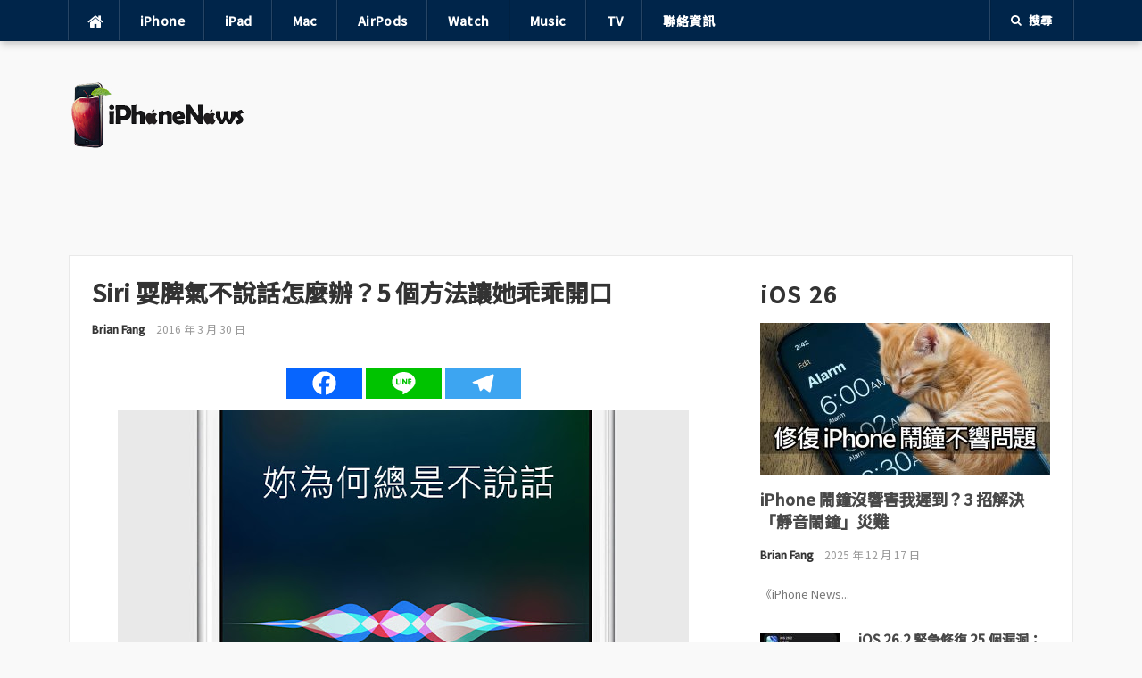

--- FILE ---
content_type: text/html; charset=UTF-8
request_url: https://iphonenews.cc/2016/03/30/siri-cant-talk/
body_size: 27141
content:
<!DOCTYPE html>
<html lang="zh-TW" prefix="og: https://ogp.me/ns#">
<head>
<meta charset="UTF-8">
<meta name="viewport" content="width=device-width, initial-scale=1">
<link rel="profile" href="http://gmpg.org/xfn/11">
<link rel="pingback" href="https://iphonenews.cc/xmlrpc.php">

	<style>img:is([sizes="auto" i], [sizes^="auto," i]) { contain-intrinsic-size: 3000px 1500px }</style>
	
<!-- Search Engine Optimization by Rank Math PRO - https://rankmath.com/ -->
<title>Siri 耍脾氣不說話怎麼辦？5 個方法讓她乖乖開口</title>
<meta name="description" content="如果你們家Siri突然耍自閉不講話不用太擔心，因為她是一個透過網路擷取資料的智慧語音個人助理功能，所以只要不是手機喇叭壞掉或機型不支援，一般都能透過簡單的設定治好，所以沒必要為了Siri姊一時不說話你就吃不好睡不著。"/>
<meta name="robots" content="follow, index, max-snippet:-1, max-video-preview:-1, max-image-preview:large"/>
<link rel="canonical" href="https://iphonenews.cc/2016/03/30/siri-cant-talk/" />
<meta property="og:locale" content="zh_TW" />
<meta property="og:type" content="article" />
<meta property="og:title" content="Siri 耍脾氣不說話怎麼辦？5 個方法讓她乖乖開口" />
<meta property="og:description" content="如果你們家Siri突然耍自閉不講話不用太擔心，因為她是一個透過網路擷取資料的智慧語音個人助理功能，所以只要不是手機喇叭壞掉或機型不支援，一般都能透過簡單的設定治好，所以沒必要為了Siri姊一時不說話你就吃不好睡不著。" />
<meta property="og:url" content="https://iphonenews.cc/2016/03/30/siri-cant-talk/" />
<meta property="og:site_name" content="iPhone News 愛瘋了" />
<meta property="article:publisher" content="https://www.facebook.com/iPhoneNews.cc" />
<meta property="article:author" content="https://www.facebook.com/MCUDESIGNER" />
<meta property="article:tag" content="Siri不說話" />
<meta property="article:tag" content="Siri教學" />
<meta property="article:tag" content="Siri沒聲音" />
<meta property="article:tag" content="不需越獄類教學" />
<meta property="article:tag" content="更新iOS 10" />
<meta property="article:section" content="Siri" />
<meta property="og:updated_time" content="2024-12-09T21:24:20+08:00" />
<meta property="fb:app_id" content="434315233289863" />
<meta property="og:image" content="https://img.iphonenews.cc/2016/03/20240925001722_0_c6816e.jpg" />
<meta property="og:image:secure_url" content="https://img.iphonenews.cc/2016/03/20240925001722_0_c6816e.jpg" />
<meta property="og:image:width" content="640" />
<meta property="og:image:height" content="425" />
<meta property="og:image:alt" content="45680 siri taiwan" />
<meta property="og:image:type" content="image/jpeg" />
<meta name="twitter:card" content="summary_large_image" />
<meta name="twitter:title" content="Siri 耍脾氣不說話怎麼辦？5 個方法讓她乖乖開口" />
<meta name="twitter:description" content="如果你們家Siri突然耍自閉不講話不用太擔心，因為她是一個透過網路擷取資料的智慧語音個人助理功能，所以只要不是手機喇叭壞掉或機型不支援，一般都能透過簡單的設定治好，所以沒必要為了Siri姊一時不說話你就吃不好睡不著。" />
<meta name="twitter:site" content="@iphonenewscc" />
<meta name="twitter:creator" content="@iphonenewscc" />
<meta name="twitter:image" content="https://img.iphonenews.cc/2016/03/20240925001722_0_c6816e.jpg" />
<meta name="twitter:label1" content="Written by" />
<meta name="twitter:data1" content="Brian Fang" />
<meta name="twitter:label2" content="Time to read" />
<meta name="twitter:data2" content="Less than a minute" />
<script type="application/ld+json" class="rank-math-schema-pro">{"@context":"https://schema.org","@graph":[{"image":{"@type":"ImageObject","url":"https://img.iphonenews.cc/2016/03/20240925001722_0_c6816e.jpg"},"author":{"@type":"Person","name":"Brian Fang","url":"https://iphonenews.cc/"},"headline":"Siri \u800d\u813e\u6c23\u4e0d\u8aaa\u8a71\u600e\u9ebc\u8fa6\uff1f5 \u500b\u65b9\u6cd5\u8b93\u5979\u4e56\u4e56\u958b\u53e3","description":"\u5982\u679c\u4f60\u5011\u5bb6Siri\u7a81\u7136\u800d\u81ea\u9589\u4e0d\u8b1b\u8a71\u4e0d\u7528\u592a\u64d4\u5fc3\uff0c\u56e0\u70ba\u5979\u662f\u4e00\u500b\u900f\u904e\u7db2\u8def\u64f7\u53d6\u8cc7\u6599\u7684\u667a\u6167\u8a9e\u97f3\u500b\u4eba\u52a9\u7406\u529f\u80fd\uff0c\u6240\u4ee5\u53ea\u8981\u4e0d\u662f\u624b\u6a5f\u5587\u53ed\u58de\u6389\u6216\u6a5f\u578b\u4e0d\u652f\u63f4\uff0c\u4e00\u822c\u90fd\u80fd\u900f\u904e\u7c21\u55ae\u7684\u8a2d\u5b9a\u6cbb\u597d\uff0c\u6240\u4ee5\u6c92\u5fc5\u8981\u70ba\u4e86Siri\u59ca\u4e00\u6642\u4e0d\u8aaa\u8a71\u4f60\u5c31\u5403\u4e0d\u597d\u7761\u4e0d\u8457\u3002","@type":"NewsArticle","datePublished":"2016-03-30T00:50:00+08:00","dateModified":"2024-12-09T21:24:20+08:00","publisher":{"@type":"Organization","name":"iPhone News \u611b\u760b\u4e86","logo":{"@type":"ImageObject","url":"https://img.iphonenews.cc/2024/02/20240219170858_0.jpg"}},"name":"Siri \u800d\u813e\u6c23\u4e0d\u8aaa\u8a71\u600e\u9ebc\u8fa6\uff1f5 \u500b\u65b9\u6cd5\u8b93\u5979\u4e56\u4e56\u958b\u53e3","articleSection":"iPhone\u65b0\u624b\u6559\u5b78, Siri","mainEntityOfPage":{"@id":"https://iphonenews.cc/2016/03/30/siri-cant-talk/#webpage"}},{"@type":"Place","@id":"https://iphonenews.cc/#place","geo":{"@type":"GeoCoordinates","latitude":"25.04776","longitude":"121.53185"},"hasMap":"https://www.google.com/maps/search/?api=1&amp;query=25.04776,121.53185","address":{"@type":"PostalAddress","streetAddress":"\u4e2d\u6b63\u8def","addressLocality":"\u4e2d\u6b63\u5340","addressRegion":"\u57fa\u9686","postalCode":"11011","addressCountry":"TW"}},{"@type":"Organization","@id":"https://iphonenews.cc/#organization","name":"iPhone News \u611b\u760b\u4e86","url":"https://iphonenews.cc/","sameAs":["https://www.facebook.com/iPhoneNews.cc","https://twitter.com/iphonenewscc"],"email":"brianfang@outlook.com","address":{"@type":"PostalAddress","streetAddress":"\u4e2d\u6b63\u8def","addressLocality":"\u4e2d\u6b63\u5340","addressRegion":"\u57fa\u9686","postalCode":"11011","addressCountry":"TW"},"logo":{"@type":"ImageObject","@id":"https://iphonenews.cc/#logo","url":"https://iphonenews.cc/wp-content/uploads/2021/04/1618065360-ecac26b37ebaa54882a9bb8fc04b6d6e.png","contentUrl":"https://iphonenews.cc/wp-content/uploads/2021/04/1618065360-ecac26b37ebaa54882a9bb8fc04b6d6e.png","caption":"iPhone News \u611b\u760b\u4e86","inLanguage":"zh-TW","width":"400","height":"150"},"location":{"@id":"https://iphonenews.cc/#place"}},{"@type":"WebSite","@id":"https://iphonenews.cc/#website","url":"https://iphonenews.cc","name":"iPhone News \u611b\u760b\u4e86","publisher":{"@id":"https://iphonenews.cc/#organization"},"inLanguage":"zh-TW"},{"@type":"ImageObject","@id":"https://img.iphonenews.cc/2016/03/20240925001722_0_c6816e.jpg","url":"https://img.iphonenews.cc/2016/03/20240925001722_0_c6816e.jpg","width":"640","height":"425","caption":"45680 siri taiwan","inLanguage":"zh-TW"},{"@type":"BreadcrumbList","@id":"https://iphonenews.cc/2016/03/30/siri-cant-talk/#breadcrumb","itemListElement":[{"@type":"ListItem","position":"1","item":{"@id":"\u8acb\u8f38\u5165\u7db2\u5740","name":"Home"}},{"@type":"ListItem","position":"2","item":{"@id":"https://iphonenews.cc/category/siri/","name":"Siri"}},{"@type":"ListItem","position":"3","item":{"@id":"https://iphonenews.cc/2016/03/30/siri-cant-talk/","name":"Siri \u800d\u813e\u6c23\u4e0d\u8aaa\u8a71\u600e\u9ebc\u8fa6\uff1f5 \u500b\u65b9\u6cd5\u8b93\u5979\u4e56\u4e56\u958b\u53e3"}}]},{"@type":"WebPage","@id":"https://iphonenews.cc/2016/03/30/siri-cant-talk/#webpage","url":"https://iphonenews.cc/2016/03/30/siri-cant-talk/","name":"Siri \u800d\u813e\u6c23\u4e0d\u8aaa\u8a71\u600e\u9ebc\u8fa6\uff1f5 \u500b\u65b9\u6cd5\u8b93\u5979\u4e56\u4e56\u958b\u53e3","datePublished":"2016-03-30T00:50:00+08:00","dateModified":"2024-12-09T21:24:20+08:00","isPartOf":{"@id":"https://iphonenews.cc/#website"},"primaryImageOfPage":{"@id":"https://img.iphonenews.cc/2016/03/20240925001722_0_c6816e.jpg"},"inLanguage":"zh-TW","breadcrumb":{"@id":"https://iphonenews.cc/2016/03/30/siri-cant-talk/#breadcrumb"}}]}</script>
<!-- /Rank Math WordPress SEO plugin -->

<link rel='dns-prefetch' href='//static.addtoany.com' />
<link rel='dns-prefetch' href='//www.googletagmanager.com' />
<link rel='dns-prefetch' href='//stats.wp.com' />
<link rel='dns-prefetch' href='//fonts.googleapis.com' />
<link rel='dns-prefetch' href='//v0.wordpress.com' />
<link rel='dns-prefetch' href='//pagead2.googlesyndication.com' />
<script type="text/javascript">
/* <![CDATA[ */
window._wpemojiSettings = {"baseUrl":"https:\/\/s.w.org\/images\/core\/emoji\/16.0.1\/72x72\/","ext":".png","svgUrl":"https:\/\/s.w.org\/images\/core\/emoji\/16.0.1\/svg\/","svgExt":".svg","source":{"concatemoji":"https:\/\/iphonenews.cc\/wp-includes\/js\/wp-emoji-release.min.js?ver=6.8.3"}};
/*! This file is auto-generated */
!function(s,n){var o,i,e;function c(e){try{var t={supportTests:e,timestamp:(new Date).valueOf()};sessionStorage.setItem(o,JSON.stringify(t))}catch(e){}}function p(e,t,n){e.clearRect(0,0,e.canvas.width,e.canvas.height),e.fillText(t,0,0);var t=new Uint32Array(e.getImageData(0,0,e.canvas.width,e.canvas.height).data),a=(e.clearRect(0,0,e.canvas.width,e.canvas.height),e.fillText(n,0,0),new Uint32Array(e.getImageData(0,0,e.canvas.width,e.canvas.height).data));return t.every(function(e,t){return e===a[t]})}function u(e,t){e.clearRect(0,0,e.canvas.width,e.canvas.height),e.fillText(t,0,0);for(var n=e.getImageData(16,16,1,1),a=0;a<n.data.length;a++)if(0!==n.data[a])return!1;return!0}function f(e,t,n,a){switch(t){case"flag":return n(e,"\ud83c\udff3\ufe0f\u200d\u26a7\ufe0f","\ud83c\udff3\ufe0f\u200b\u26a7\ufe0f")?!1:!n(e,"\ud83c\udde8\ud83c\uddf6","\ud83c\udde8\u200b\ud83c\uddf6")&&!n(e,"\ud83c\udff4\udb40\udc67\udb40\udc62\udb40\udc65\udb40\udc6e\udb40\udc67\udb40\udc7f","\ud83c\udff4\u200b\udb40\udc67\u200b\udb40\udc62\u200b\udb40\udc65\u200b\udb40\udc6e\u200b\udb40\udc67\u200b\udb40\udc7f");case"emoji":return!a(e,"\ud83e\udedf")}return!1}function g(e,t,n,a){var r="undefined"!=typeof WorkerGlobalScope&&self instanceof WorkerGlobalScope?new OffscreenCanvas(300,150):s.createElement("canvas"),o=r.getContext("2d",{willReadFrequently:!0}),i=(o.textBaseline="top",o.font="600 32px Arial",{});return e.forEach(function(e){i[e]=t(o,e,n,a)}),i}function t(e){var t=s.createElement("script");t.src=e,t.defer=!0,s.head.appendChild(t)}"undefined"!=typeof Promise&&(o="wpEmojiSettingsSupports",i=["flag","emoji"],n.supports={everything:!0,everythingExceptFlag:!0},e=new Promise(function(e){s.addEventListener("DOMContentLoaded",e,{once:!0})}),new Promise(function(t){var n=function(){try{var e=JSON.parse(sessionStorage.getItem(o));if("object"==typeof e&&"number"==typeof e.timestamp&&(new Date).valueOf()<e.timestamp+604800&&"object"==typeof e.supportTests)return e.supportTests}catch(e){}return null}();if(!n){if("undefined"!=typeof Worker&&"undefined"!=typeof OffscreenCanvas&&"undefined"!=typeof URL&&URL.createObjectURL&&"undefined"!=typeof Blob)try{var e="postMessage("+g.toString()+"("+[JSON.stringify(i),f.toString(),p.toString(),u.toString()].join(",")+"));",a=new Blob([e],{type:"text/javascript"}),r=new Worker(URL.createObjectURL(a),{name:"wpTestEmojiSupports"});return void(r.onmessage=function(e){c(n=e.data),r.terminate(),t(n)})}catch(e){}c(n=g(i,f,p,u))}t(n)}).then(function(e){for(var t in e)n.supports[t]=e[t],n.supports.everything=n.supports.everything&&n.supports[t],"flag"!==t&&(n.supports.everythingExceptFlag=n.supports.everythingExceptFlag&&n.supports[t]);n.supports.everythingExceptFlag=n.supports.everythingExceptFlag&&!n.supports.flag,n.DOMReady=!1,n.readyCallback=function(){n.DOMReady=!0}}).then(function(){return e}).then(function(){var e;n.supports.everything||(n.readyCallback(),(e=n.source||{}).concatemoji?t(e.concatemoji):e.wpemoji&&e.twemoji&&(t(e.twemoji),t(e.wpemoji)))}))}((window,document),window._wpemojiSettings);
/* ]]> */
</script>

<style id='wp-emoji-styles-inline-css' type='text/css'>

	img.wp-smiley, img.emoji {
		display: inline !important;
		border: none !important;
		box-shadow: none !important;
		height: 1em !important;
		width: 1em !important;
		margin: 0 0.07em !important;
		vertical-align: -0.1em !important;
		background: none !important;
		padding: 0 !important;
	}
</style>
<link rel='stylesheet' id='wp-block-library-css' href='https://iphonenews.cc/wp-includes/css/dist/block-library/style.min.css?ver=6.8.3' type='text/css' media='all' />
<style id='classic-theme-styles-inline-css' type='text/css'>
/*! This file is auto-generated */
.wp-block-button__link{color:#fff;background-color:#32373c;border-radius:9999px;box-shadow:none;text-decoration:none;padding:calc(.667em + 2px) calc(1.333em + 2px);font-size:1.125em}.wp-block-file__button{background:#32373c;color:#fff;text-decoration:none}
</style>
<link rel='stylesheet' id='mediaelement-css' href='https://iphonenews.cc/wp-includes/js/mediaelement/mediaelementplayer-legacy.min.css?ver=4.2.17' type='text/css' media='all' />
<link rel='stylesheet' id='wp-mediaelement-css' href='https://iphonenews.cc/wp-includes/js/mediaelement/wp-mediaelement.min.css?ver=6.8.3' type='text/css' media='all' />
<style id='jetpack-sharing-buttons-style-inline-css' type='text/css'>
.jetpack-sharing-buttons__services-list{display:flex;flex-direction:row;flex-wrap:wrap;gap:0;list-style-type:none;margin:5px;padding:0}.jetpack-sharing-buttons__services-list.has-small-icon-size{font-size:12px}.jetpack-sharing-buttons__services-list.has-normal-icon-size{font-size:16px}.jetpack-sharing-buttons__services-list.has-large-icon-size{font-size:24px}.jetpack-sharing-buttons__services-list.has-huge-icon-size{font-size:36px}@media print{.jetpack-sharing-buttons__services-list{display:none!important}}.editor-styles-wrapper .wp-block-jetpack-sharing-buttons{gap:0;padding-inline-start:0}ul.jetpack-sharing-buttons__services-list.has-background{padding:1.25em 2.375em}
</style>
<style id='global-styles-inline-css' type='text/css'>
:root{--wp--preset--aspect-ratio--square: 1;--wp--preset--aspect-ratio--4-3: 4/3;--wp--preset--aspect-ratio--3-4: 3/4;--wp--preset--aspect-ratio--3-2: 3/2;--wp--preset--aspect-ratio--2-3: 2/3;--wp--preset--aspect-ratio--16-9: 16/9;--wp--preset--aspect-ratio--9-16: 9/16;--wp--preset--color--black: #000000;--wp--preset--color--cyan-bluish-gray: #abb8c3;--wp--preset--color--white: #ffffff;--wp--preset--color--pale-pink: #f78da7;--wp--preset--color--vivid-red: #cf2e2e;--wp--preset--color--luminous-vivid-orange: #ff6900;--wp--preset--color--luminous-vivid-amber: #fcb900;--wp--preset--color--light-green-cyan: #7bdcb5;--wp--preset--color--vivid-green-cyan: #00d084;--wp--preset--color--pale-cyan-blue: #8ed1fc;--wp--preset--color--vivid-cyan-blue: #0693e3;--wp--preset--color--vivid-purple: #9b51e0;--wp--preset--gradient--vivid-cyan-blue-to-vivid-purple: linear-gradient(135deg,rgba(6,147,227,1) 0%,rgb(155,81,224) 100%);--wp--preset--gradient--light-green-cyan-to-vivid-green-cyan: linear-gradient(135deg,rgb(122,220,180) 0%,rgb(0,208,130) 100%);--wp--preset--gradient--luminous-vivid-amber-to-luminous-vivid-orange: linear-gradient(135deg,rgba(252,185,0,1) 0%,rgba(255,105,0,1) 100%);--wp--preset--gradient--luminous-vivid-orange-to-vivid-red: linear-gradient(135deg,rgba(255,105,0,1) 0%,rgb(207,46,46) 100%);--wp--preset--gradient--very-light-gray-to-cyan-bluish-gray: linear-gradient(135deg,rgb(238,238,238) 0%,rgb(169,184,195) 100%);--wp--preset--gradient--cool-to-warm-spectrum: linear-gradient(135deg,rgb(74,234,220) 0%,rgb(151,120,209) 20%,rgb(207,42,186) 40%,rgb(238,44,130) 60%,rgb(251,105,98) 80%,rgb(254,248,76) 100%);--wp--preset--gradient--blush-light-purple: linear-gradient(135deg,rgb(255,206,236) 0%,rgb(152,150,240) 100%);--wp--preset--gradient--blush-bordeaux: linear-gradient(135deg,rgb(254,205,165) 0%,rgb(254,45,45) 50%,rgb(107,0,62) 100%);--wp--preset--gradient--luminous-dusk: linear-gradient(135deg,rgb(255,203,112) 0%,rgb(199,81,192) 50%,rgb(65,88,208) 100%);--wp--preset--gradient--pale-ocean: linear-gradient(135deg,rgb(255,245,203) 0%,rgb(182,227,212) 50%,rgb(51,167,181) 100%);--wp--preset--gradient--electric-grass: linear-gradient(135deg,rgb(202,248,128) 0%,rgb(113,206,126) 100%);--wp--preset--gradient--midnight: linear-gradient(135deg,rgb(2,3,129) 0%,rgb(40,116,252) 100%);--wp--preset--font-size--small: 13px;--wp--preset--font-size--medium: 20px;--wp--preset--font-size--large: 36px;--wp--preset--font-size--x-large: 42px;--wp--preset--spacing--20: 0.44rem;--wp--preset--spacing--30: 0.67rem;--wp--preset--spacing--40: 1rem;--wp--preset--spacing--50: 1.5rem;--wp--preset--spacing--60: 2.25rem;--wp--preset--spacing--70: 3.38rem;--wp--preset--spacing--80: 5.06rem;--wp--preset--shadow--natural: 6px 6px 9px rgba(0, 0, 0, 0.2);--wp--preset--shadow--deep: 12px 12px 50px rgba(0, 0, 0, 0.4);--wp--preset--shadow--sharp: 6px 6px 0px rgba(0, 0, 0, 0.2);--wp--preset--shadow--outlined: 6px 6px 0px -3px rgba(255, 255, 255, 1), 6px 6px rgba(0, 0, 0, 1);--wp--preset--shadow--crisp: 6px 6px 0px rgba(0, 0, 0, 1);}:where(.is-layout-flex){gap: 0.5em;}:where(.is-layout-grid){gap: 0.5em;}body .is-layout-flex{display: flex;}.is-layout-flex{flex-wrap: wrap;align-items: center;}.is-layout-flex > :is(*, div){margin: 0;}body .is-layout-grid{display: grid;}.is-layout-grid > :is(*, div){margin: 0;}:where(.wp-block-columns.is-layout-flex){gap: 2em;}:where(.wp-block-columns.is-layout-grid){gap: 2em;}:where(.wp-block-post-template.is-layout-flex){gap: 1.25em;}:where(.wp-block-post-template.is-layout-grid){gap: 1.25em;}.has-black-color{color: var(--wp--preset--color--black) !important;}.has-cyan-bluish-gray-color{color: var(--wp--preset--color--cyan-bluish-gray) !important;}.has-white-color{color: var(--wp--preset--color--white) !important;}.has-pale-pink-color{color: var(--wp--preset--color--pale-pink) !important;}.has-vivid-red-color{color: var(--wp--preset--color--vivid-red) !important;}.has-luminous-vivid-orange-color{color: var(--wp--preset--color--luminous-vivid-orange) !important;}.has-luminous-vivid-amber-color{color: var(--wp--preset--color--luminous-vivid-amber) !important;}.has-light-green-cyan-color{color: var(--wp--preset--color--light-green-cyan) !important;}.has-vivid-green-cyan-color{color: var(--wp--preset--color--vivid-green-cyan) !important;}.has-pale-cyan-blue-color{color: var(--wp--preset--color--pale-cyan-blue) !important;}.has-vivid-cyan-blue-color{color: var(--wp--preset--color--vivid-cyan-blue) !important;}.has-vivid-purple-color{color: var(--wp--preset--color--vivid-purple) !important;}.has-black-background-color{background-color: var(--wp--preset--color--black) !important;}.has-cyan-bluish-gray-background-color{background-color: var(--wp--preset--color--cyan-bluish-gray) !important;}.has-white-background-color{background-color: var(--wp--preset--color--white) !important;}.has-pale-pink-background-color{background-color: var(--wp--preset--color--pale-pink) !important;}.has-vivid-red-background-color{background-color: var(--wp--preset--color--vivid-red) !important;}.has-luminous-vivid-orange-background-color{background-color: var(--wp--preset--color--luminous-vivid-orange) !important;}.has-luminous-vivid-amber-background-color{background-color: var(--wp--preset--color--luminous-vivid-amber) !important;}.has-light-green-cyan-background-color{background-color: var(--wp--preset--color--light-green-cyan) !important;}.has-vivid-green-cyan-background-color{background-color: var(--wp--preset--color--vivid-green-cyan) !important;}.has-pale-cyan-blue-background-color{background-color: var(--wp--preset--color--pale-cyan-blue) !important;}.has-vivid-cyan-blue-background-color{background-color: var(--wp--preset--color--vivid-cyan-blue) !important;}.has-vivid-purple-background-color{background-color: var(--wp--preset--color--vivid-purple) !important;}.has-black-border-color{border-color: var(--wp--preset--color--black) !important;}.has-cyan-bluish-gray-border-color{border-color: var(--wp--preset--color--cyan-bluish-gray) !important;}.has-white-border-color{border-color: var(--wp--preset--color--white) !important;}.has-pale-pink-border-color{border-color: var(--wp--preset--color--pale-pink) !important;}.has-vivid-red-border-color{border-color: var(--wp--preset--color--vivid-red) !important;}.has-luminous-vivid-orange-border-color{border-color: var(--wp--preset--color--luminous-vivid-orange) !important;}.has-luminous-vivid-amber-border-color{border-color: var(--wp--preset--color--luminous-vivid-amber) !important;}.has-light-green-cyan-border-color{border-color: var(--wp--preset--color--light-green-cyan) !important;}.has-vivid-green-cyan-border-color{border-color: var(--wp--preset--color--vivid-green-cyan) !important;}.has-pale-cyan-blue-border-color{border-color: var(--wp--preset--color--pale-cyan-blue) !important;}.has-vivid-cyan-blue-border-color{border-color: var(--wp--preset--color--vivid-cyan-blue) !important;}.has-vivid-purple-border-color{border-color: var(--wp--preset--color--vivid-purple) !important;}.has-vivid-cyan-blue-to-vivid-purple-gradient-background{background: var(--wp--preset--gradient--vivid-cyan-blue-to-vivid-purple) !important;}.has-light-green-cyan-to-vivid-green-cyan-gradient-background{background: var(--wp--preset--gradient--light-green-cyan-to-vivid-green-cyan) !important;}.has-luminous-vivid-amber-to-luminous-vivid-orange-gradient-background{background: var(--wp--preset--gradient--luminous-vivid-amber-to-luminous-vivid-orange) !important;}.has-luminous-vivid-orange-to-vivid-red-gradient-background{background: var(--wp--preset--gradient--luminous-vivid-orange-to-vivid-red) !important;}.has-very-light-gray-to-cyan-bluish-gray-gradient-background{background: var(--wp--preset--gradient--very-light-gray-to-cyan-bluish-gray) !important;}.has-cool-to-warm-spectrum-gradient-background{background: var(--wp--preset--gradient--cool-to-warm-spectrum) !important;}.has-blush-light-purple-gradient-background{background: var(--wp--preset--gradient--blush-light-purple) !important;}.has-blush-bordeaux-gradient-background{background: var(--wp--preset--gradient--blush-bordeaux) !important;}.has-luminous-dusk-gradient-background{background: var(--wp--preset--gradient--luminous-dusk) !important;}.has-pale-ocean-gradient-background{background: var(--wp--preset--gradient--pale-ocean) !important;}.has-electric-grass-gradient-background{background: var(--wp--preset--gradient--electric-grass) !important;}.has-midnight-gradient-background{background: var(--wp--preset--gradient--midnight) !important;}.has-small-font-size{font-size: var(--wp--preset--font-size--small) !important;}.has-medium-font-size{font-size: var(--wp--preset--font-size--medium) !important;}.has-large-font-size{font-size: var(--wp--preset--font-size--large) !important;}.has-x-large-font-size{font-size: var(--wp--preset--font-size--x-large) !important;}
:where(.wp-block-post-template.is-layout-flex){gap: 1.25em;}:where(.wp-block-post-template.is-layout-grid){gap: 1.25em;}
:where(.wp-block-columns.is-layout-flex){gap: 2em;}:where(.wp-block-columns.is-layout-grid){gap: 2em;}
:root :where(.wp-block-pullquote){font-size: 1.5em;line-height: 1.6;}
</style>
<link rel='stylesheet' id='gn-frontend-gnfollow-style-css' href='https://iphonenews.cc/wp-content/plugins/gn-publisher/assets/css/gn-frontend-gnfollow.min.css?ver=1.5.25' type='text/css' media='all' />
<link rel='stylesheet' id='wpa-css-css' href='https://iphonenews.cc/wp-content/plugins/honeypot/includes/css/wpa.css?ver=2.3.04' type='text/css' media='all' />
<link rel='stylesheet' id='codilight-fontawesome-css' href='https://iphonenews.cc/wp-content/themes/codilight/assets/css/font-awesome.min.css?ver=4.4.0' type='text/css' media='all' />
<link rel='stylesheet' id='chld_thm_cfg_parent-css' href='https://iphonenews.cc/wp-content/themes/codilight/style.css?ver=6.8.3' type='text/css' media='all' />
<link rel='stylesheet' id='codilight-google-fonts-css' href='https://fonts.googleapis.com/css?family=Raleway%3A300%2C400%2C500%2C600%7CMerriweather&#038;subset=latin%2Clatin-ext' type='text/css' media='all' />
<link rel='stylesheet' id='codilight-style-css' href='https://iphonenews.cc/wp-content/themes/codilight-child/style.css?ver=1.0.1703578446' type='text/css' media='all' />
<style id='codilight-style-inline-css' type='text/css'>

		a, h1 a:hover, h2 a:hover, h3 a:hover, h4 a:hover, h5 a:hover, h6 a:hover, .h1 a:hover, .h2 a:hover, .h3 a:hover, .h4 a:hover, .h5 a:hover, .h6 a:hover,
		.site-topbar .home-menu a:hover i, .topbar-elements > li:hover, .topbar-elements > li:hover span.menu-text, .topbar-elements > li:hover i,
		.site-header .site-branding .site-title a:hover, .ft-menu a:hover, .ft-menu ul li a:hover, .ft-menu ul li.current-menu-item > a, .mobile-navigation ul li a:hover,
		.block1_list article:hover .entry-title a, .block1_grid article:hover .entry-title a, .block3_widget .block-item-large article:hover .entry-title a,
		.block3_widget .block-item:hover .entry-title a, .block3_widget .block-item-large:hover .entry-title a, .entry-author .entry-author-byline a.vcard:hover,
		.entry-author .author-social li a:hover, .entry-related-articles article:hover .entry-title a, .entry-meta a:hover, #comments .comment .comment-wrapper .comment-meta cite span:hover, #comments .comment .comment-wrapper .comment-meta .comment-time:hover, #comments .comment .comment-wrapper .comment-meta .comment-reply-link:hover, #comments .comment .comment-wrapper .comment-meta .comment-edit-link:hover, #comments .comment .comment-wrapper .comment-reply-login:hover,
		#comments .comment .comment-wrapper .comment-meta cite .fn a:hover, .widget a:hover, .widget-title a, .widget.widget_recent_comments .comment-author-link a,
		.widget.widget_recent_comments a, .widget_tag_cloud a:hover, .trending_widget .carousel-prev:hover i, .trending_widget .carousel-next:hover i,
		.large_grid2_widget .grid-item:hover .grid-title a,
		.nav-wrapper .mm-taxs .active a,
		.nav-wrapper .mm-item-content .entry-title a:hover
		{
			color: #00254a;
		}
		.site-topbar, input[type="reset"], input[type="submit"], input[type="submit"], #nav-toggle:hover span, #nav-toggle:hover span:before, #nav-toggle:hover span:after,
		#nav-toggle.nav-is-visible span:before, #nav-toggle.nav-is-visible span:after, .entry-category:hover, .block2_widget .slider-content .meta-category a,
		.entry-taxonomies span, .ft-paginate span.current, .widget_categories ul li:hover .cat-count, .trending_widget .trending_text, .large_grid1_widget .grid-item:hover .meta-category a,
		.large_grid1_widget .grid-content .meta-category a:hover
		{
			background: #00254a;
		}
		blockquote, .entry-taxonomies .post-categories li a:hover, .entry-taxonomies .post-tags li a:hover, .ft-paginate a:hover,
		.ft-paginate span.current, .trending_widget .carousel-prev:hover, .trending_widget .carousel-next:hover
		{
			border-color : #00254a;
		}
		.trending_widget .trending_text:after {
			border-left-color : #00254a;
		}

	
/* --- Begin custom CSS --- */
.trending_widget .trending_text {
text-transform: none;
}

.heateor_sss_sharing_container.heateor_sss_horizontal_sharing {
    padding:  0px !important;
}

/* all */
html, body, div, dl, dt, dd, ul, ol, li, h1, h2, h3, h4, h5, h6, pre, form, label, fieldset, input, p, blockquote, th, td,a  {
    font-family: "Noto Sans TC",sans-serif !important;
    text-transform: none !important;
}
a {
    border-bottom: 0px solid !important;
}
.breadcrumb {
    font-size: 14px !important;
    color: #333333;
}
.separator a {
    margin: 0px !important;
}

a.more-link.button {
    letter-spacing: 3px;
    font-size: 20px !important;
}
/* font */
body {
      font-weight: 400;
}

.content .entry-title a {
    color: #fff;
    border: 0;
}
.single h1.entry-title {
    font-size: 27px !important;
    font-weight: 600;
}
.heateor_sss_sharing_container.heateor_sss_horizontal_sharing {
    padding: 30px 0px;
}
/*  */
.rp4wp-related-posts ul>li {
    padding-bottom: 0px;
}
.rp4wp-related-posts h3 {
    background-size: 100% 100%;
    font-size: 20px !important;
    display: inline-block ;
    margin-bottom: 12px;
    margin-top: 40px;
}
.rp4wp-related-posts h3:before {
    content: "";
    display: block;
    width: 100%;
    min-width: 30px;
    border-top: 1px solid rgba(0, 0, 0, .2);
    margin-bottom: 1em;
}
.rp4wp-related-posts ul {
    border-top: 1px solid #ccc;
    padding-top: 30px;
    margin-bottom: 40px;
}
/* 20200826 */
.entry-content img {
    margin: 10px 0px;
}
.embed-youtube {
    margin: 40px 0px;
}
/* HOS-776 */
.iphonenews_header {
    margin: 0 auto;
    text-align: center;
}
/*  */

h1, .front-page-1 .widgettitle {
    letter-spacing: 0px;
}
img.alignright {float:right; margin:0 0 1em 1em}
img.alignleft {float:left; margin:0 1em 1em 0}
img.aligncenter {display: block; margin-left: auto; margin-right: auto}
a img.alignright {float:right; margin:0 0 1em 1em}
a img.alignleft {float:left; margin:0 1em 1em 0}
a img.aligncenter {display: block; margin-left: auto; margin-right: auto}
/* 20210225 */
.rp4wp-related-posts ul>li {
    list-style: disc;
}
.rp4wp-related-posts ul {
    padding-left: 20px;
}
/* 20211214_HOS-1788 */
.author-box-content {
    word-wrap: break-word;
}

/* 20221213 內文 */
.single-post .entry p, .entry-content p {
    line-height: 1.8em;
}

/* 20230822 內文 */
a.more-link.button {
    display: none;
}
.site-info,.site-info p {
    font-size: 15px !important;
}

.home  .ft-excerpt {
    display: none;
}
.site-branding {
    max-width: 200px;
}
.fluid-width-video-wrapper {
    padding-top: 56.25% !important;
}

.home a.entry-category {
    display: none;
}
span.comments-link {
    display: none;
}


/* 1200 */
@media (min-width: 1024px) {

body {
    font-size: 18px !important;
    font-weight: 400;
    color: #000000;
}
.widget-title {
    font-size: 25px !important;
    letter-spacing: 2px;
    text-transform: none !important;
}


}


/* 768 */
@media (min-width: 768px) and (max-width: 979px) {
    body{
        font-size: 18px !important;
    }
    .entry-title {
        font-size: 20px !important;
        letter-spacing: 2px;
        text-transform: none !important;
    }

    .single-post h1.entry-title {
        font-size: 20px !important;
        word-wrap:break-word;
    }


    .single-post .author-box {
        padding-top: 150px !important;
    }
    .author-box .avatar {
        margin-left: 35% !important;
        position: absolute !important;
        margin-top: -100px !important;
        display: block !important;
    }
    .author-box {
        padding-left: 0px !important;
    }

}

/* 480 */
@media (max-width: 480px) {
    body{
        font-size: 18px !important;
    }
    .widget-title {
        font-size: 20px !important;
        letter-spacing: 2px;
        text-transform: none !important;
    }

    .single-post h1.entry-title {
        font-size: 20px !important;
        word-wrap:break-word;
    }
    .single-post .entry-title{
        font-size: 20px !important;
    }

    .single-post .author-box {
        padding-top: 150px !important;
    }
    .author-box .avatar {
        margin-left: 35% !important;
        position: absolute !important;
        margin-top: -100px !important;
        display: block !important;
    }
    .author-box {
        padding-left: 0px !important;
    }
        .single-post h1.entry-title {
        font-size: 20px !important;
        font-weight: 600;
        line-height: 1.5em;
    }

}
@media (max-width:480px){
    .entry-thumb a.entry-category,
    .block1.block1_list .entry-thumb a.entry-category,
    .block1.block1_list .entry-category {
        display: none !important;
    }

    .trending_widget .trending-item .h4 {
        font-size: 14px;
    }
    .trending_widget .treding_slider_wrapper {
        padding: 5px;
        border-left:10px solid #7e273c;
    }

    .trending_widget .trending_text {
        display: none;
    }

}
/* --- End custom CSS --- */

</style>
<link rel='stylesheet' id='heateor-sc-frontend-css-css' href='https://iphonenews.cc/wp-content/plugins/heateor-social-comments/css/front.css?ver=1.6.3' type='text/css' media='all' />
<link rel='stylesheet' id='heateor_sss_frontend_css-css' href='https://iphonenews.cc/wp-content/plugins/sassy-social-share/public/css/sassy-social-share-public.css?ver=3.3.79' type='text/css' media='all' />
<style id='heateor_sss_frontend_css-inline-css' type='text/css'>
.heateor_sss_button_instagram span.heateor_sss_svg,a.heateor_sss_instagram span.heateor_sss_svg{background:radial-gradient(circle at 30% 107%,#fdf497 0,#fdf497 5%,#fd5949 45%,#d6249f 60%,#285aeb 90%)}.heateor_sss_horizontal_sharing .heateor_sss_svg,.heateor_sss_standard_follow_icons_container .heateor_sss_svg{color:#fff;border-width:0px;border-style:solid;border-color:transparent}.heateor_sss_horizontal_sharing .heateorSssTCBackground{color:#666}.heateor_sss_horizontal_sharing span.heateor_sss_svg:hover,.heateor_sss_standard_follow_icons_container span.heateor_sss_svg:hover{border-color:transparent;}.heateor_sss_vertical_sharing span.heateor_sss_svg,.heateor_sss_floating_follow_icons_container span.heateor_sss_svg{color:#fff;border-width:0px;border-style:solid;border-color:transparent;}.heateor_sss_vertical_sharing .heateorSssTCBackground{color:#666;}.heateor_sss_vertical_sharing span.heateor_sss_svg:hover,.heateor_sss_floating_follow_icons_container span.heateor_sss_svg:hover{border-color:transparent;}div.heateor_sss_horizontal_sharing .heateor_sss_square_count{float:left;margin:0 8px;line-height:35px;}@media screen and (max-width:783px) {.heateor_sss_vertical_sharing{display:none!important}}div.heateor_sss_sharing_title{text-align:center}div.heateor_sss_sharing_ul{width:100%;text-align:center;}div.heateor_sss_horizontal_sharing div.heateor_sss_sharing_ul a{float:none!important;display:inline-block;}
</style>
<link rel='stylesheet' id='addtoany-css' href='https://iphonenews.cc/wp-content/plugins/add-to-any/addtoany.min.css?ver=1.16' type='text/css' media='all' />
<style id='addtoany-inline-css' type='text/css'>
.addtoany_content { text-align:center; }
</style>
<script type="text/javascript" id="addtoany-core-js-before">
/* <![CDATA[ */
window.a2a_config=window.a2a_config||{};a2a_config.callbacks=[];a2a_config.overlays=[];a2a_config.templates={};a2a_localize = {
	Share: "分享",
	Save: "儲存",
	Subscribe: "訂閱",
	Email: "電子郵件",
	Bookmark: "書籤",
	ShowAll: "顯示全部",
	ShowLess: "顯示較少",
	FindServices: "尋找服務",
	FindAnyServiceToAddTo: "立即尋找想要新增的服務",
	PoweredBy: "開發團隊:",
	ShareViaEmail: "透過電子郵件分享",
	SubscribeViaEmail: "透過電子郵件訂閱",
	BookmarkInYourBrowser: "在瀏覽器中加入書籤",
	BookmarkInstructions: "按下 Ctrl+D 或 \u2318+D 將這個頁面加入書籤",
	AddToYourFavorites: "新增至 [我的最愛]",
	SendFromWebOrProgram: "透過任何電子郵件地址或電子郵件程式傳送",
	EmailProgram: "電子郵件程式",
	More: "進一步了解...",
	ThanksForSharing: "感謝分享！",
	ThanksForFollowing: "感謝追蹤！"
};
/* ]]> */
</script>
<script type="text/javascript" defer src="https://static.addtoany.com/menu/page.js" id="addtoany-core-js"></script>
<script type="text/javascript" id="jquery-core-js-extra">
/* <![CDATA[ */
var Codilight = {"ajax_url":"https:\/\/iphonenews.cc\/wp-admin\/admin-ajax.php"};
/* ]]> */
</script>
<script type="text/javascript" src="https://iphonenews.cc/wp-includes/js/jquery/jquery.min.js?ver=3.7.1" id="jquery-core-js"></script>
<script type="text/javascript" src="https://iphonenews.cc/wp-includes/js/jquery/jquery-migrate.min.js?ver=3.4.1" id="jquery-migrate-js"></script>
<script type="text/javascript" defer src="https://iphonenews.cc/wp-content/plugins/add-to-any/addtoany.min.js?ver=1.1" id="addtoany-jquery-js"></script>
<script type="text/javascript" id="wk-tag-manager-script-js-after">
/* <![CDATA[ */
function shouldTrack(){
var trackLoggedIn = true;
var loggedIn = false;
if(!loggedIn){
return true;
} else if( trackLoggedIn ) {
return true;
}
return false;
}
function hasWKGoogleAnalyticsCookie() {
return (new RegExp('wp_wk_ga_untrack_' + document.location.hostname)).test(document.cookie);
}
if (!hasWKGoogleAnalyticsCookie() && shouldTrack()) {
//Google Tag Manager
(function (w, d, s, l, i) {
w[l] = w[l] || [];
w[l].push({
'gtm.start':
new Date().getTime(), event: 'gtm.js'
});
var f = d.getElementsByTagName(s)[0],
j = d.createElement(s), dl = l != 'dataLayer' ? '&l=' + l : '';
j.async = true;
j.src =
'https://www.googletagmanager.com/gtm.js?id=' + i + dl;
f.parentNode.insertBefore(j, f);
})(window, document, 'script', 'dataLayer', 'GTM-NJS4THX');
}
/* ]]> */
</script>

<!-- Google tag (gtag.js) snippet added by Site Kit -->
<!-- Google Analytics snippet added by Site Kit -->
<script type="text/javascript" src="https://www.googletagmanager.com/gtag/js?id=G-GCW7VWBTEK" id="google_gtagjs-js" async></script>
<script type="text/javascript" id="google_gtagjs-js-after">
/* <![CDATA[ */
window.dataLayer = window.dataLayer || [];function gtag(){dataLayer.push(arguments);}
gtag("set","linker",{"domains":["iphonenews.cc"]});
gtag("js", new Date());
gtag("set", "developer_id.dZTNiMT", true);
gtag("config", "G-GCW7VWBTEK");
/* ]]> */
</script>
<link rel="https://api.w.org/" href="https://iphonenews.cc/wp-json/" /><link rel="alternate" title="JSON" type="application/json" href="https://iphonenews.cc/wp-json/wp/v2/posts/7985" /><meta name="generator" content="WordPress 6.8.3" />
<link rel='shortlink' href='https://iphonenews.cc/?p=7985' />
<link rel="alternate" title="oEmbed (JSON)" type="application/json+oembed" href="https://iphonenews.cc/wp-json/oembed/1.0/embed?url=https%3A%2F%2Fiphonenews.cc%2F2016%2F03%2F30%2Fsiri-cant-talk%2F" />
<link rel="alternate" title="oEmbed (XML)" type="text/xml+oembed" href="https://iphonenews.cc/wp-json/oembed/1.0/embed?url=https%3A%2F%2Fiphonenews.cc%2F2016%2F03%2F30%2Fsiri-cant-talk%2F&#038;format=xml" />
<meta name="generator" content="Site Kit by Google 1.167.0" /><script>document.mopAnalyticsTotalviews = 75358249;</script><script>document.mopAnalyticsTodayviews = 151;</script><script>document.mopAnalyticsPostviews = 20727;</script>	<style>img#wpstats{display:none}</style>
		<link rel="preconnect" href="https://fonts.googleapis.com">
<link rel="preconnect" href="https://fonts.gstatic.com" crossorigin>

<link rel="preconnect" href="https://pagead2.googlesyndication.com" crossorigin/>
<link rel="preconnect" href="https://tpc.googlesyndication.com" crossorigin/>
<link rel="dns-prefetch" href="https://www.googletagservices.com" />

<link href="https://fonts.googleapis.com/css2?family=Noto+Sans+TC:wght@300;400;500&display=swap" rel="stylesheet">

<meta name="google-site-verification" content="XoaYSYsLvo2PWdTSj0u7NYlf5eAa4yKAe2MCs3WgyVo" />
<meta name="geo.placename" content="台北市" />

<script async src="https://pagead2.googlesyndication.com/pagead/js/adsbygoogle.js?client=ca-pub-1509147584488970" crossorigin="anonymous"></script>
<!-- Google AdSense meta tags added by Site Kit -->
<meta name="google-adsense-platform-account" content="ca-host-pub-2644536267352236">
<meta name="google-adsense-platform-domain" content="sitekit.withgoogle.com">
<!-- End Google AdSense meta tags added by Site Kit -->

<!-- Google AdSense snippet added by Site Kit -->
<script type="text/javascript" async="async" src="https://pagead2.googlesyndication.com/pagead/js/adsbygoogle.js?client=ca-pub-1509147584488970&amp;host=ca-host-pub-2644536267352236" crossorigin="anonymous"></script>

<!-- End Google AdSense snippet added by Site Kit -->
<link rel="icon" href="https://img.iphonenews.cc/2024/06/cropped-20240614155357_0_b39dfd-32x32.png" sizes="32x32" />
<link rel="icon" href="https://img.iphonenews.cc/2024/06/cropped-20240614155357_0_b39dfd-192x192.png" sizes="192x192" />
<link rel="apple-touch-icon" href="https://img.iphonenews.cc/2024/06/cropped-20240614155357_0_b39dfd-180x180.png" />
<meta name="msapplication-TileImage" content="https://img.iphonenews.cc/2024/06/cropped-20240614155357_0_b39dfd-270x270.png" />
<link id='wp-typo-google-font' href='https://fonts.googleapis.com/css?family=Noto+Sans:regular&#038;subset=greek,cyrillic,greek-ext,latin,latin-ext,devanagari,cyrillic-ext,vietnamese' rel='stylesheet' type='text/css'>
<style class="wp-typography-print-styles" type="text/css">
body, body p { 
	font-family: "Noto Sans";
	color: #000000;
	font-style: normal;
	font-size: 17px;
	line-height: 30px;
	font-size: 1.0625rem;
 } 
 .main-navigation .ft-menu a, .topbar-search { 
	font-style: normal;
	font-size: 14px;
	font-size: 0.875rem;
 }
</style>
		<style type="text/css" id="wp-custom-css">
			.trending_widget .trending_text {
text-transform: none;
}

.heateor_sss_sharing_container.heateor_sss_horizontal_sharing {
    padding:  0px !important;
}

/* all */
html, body, div, dl, dt, dd, ul, ol, li, h1, h2, h3, h4, h5, h6, pre, form, label, fieldset, input, p, blockquote, th, td,a  {
    font-family: "Noto Sans TC",sans-serif !important;
    text-transform: none !important;
}
a {
    border-bottom: 0px solid !important;
}
.breadcrumb {
    font-size: 14px !important;
    color: #333333;
}
.separator a {
    margin: 0px !important;
}

a.more-link.button {
    letter-spacing: 3px;
    font-size: 20px !important;
}
/* font */
body {
      font-weight: 400;
}

.content .entry-title a {
    color: #fff;
    border: 0;
}
.single h1.entry-title {
    font-size: 27px !important;
    font-weight: 600;
}
.heateor_sss_sharing_container.heateor_sss_horizontal_sharing {
    padding: 30px 0px;
}
/*  */
.rp4wp-related-posts ul>li {
    padding-bottom: 0px;
}
.rp4wp-related-posts h3 {
    background-size: 100% 100%;
    font-size: 20px !important;
    display: inline-block ;
    margin-bottom: 12px;
    margin-top: 40px;
}
.rp4wp-related-posts h3:before {
    content: "";
    display: block;
    width: 100%;
    min-width: 30px;
    border-top: 1px solid rgba(0, 0, 0, .2);
    margin-bottom: 1em;
}
.rp4wp-related-posts ul {
    border-top: 1px solid #ccc;
    padding-top: 30px;
    margin-bottom: 40px;
}
/* 20200826 */
.entry-content img {
    margin: 10px 0px;
}
.embed-youtube {
    margin: 40px 0px;
}
/* HOS-776 */
.iphonenews_header {
    margin: 0 auto;
    text-align: center;
}
/*  */

h1, .front-page-1 .widgettitle {
    letter-spacing: 0px;
}
img.alignright {float:right; margin:0 0 1em 1em}
img.alignleft {float:left; margin:0 1em 1em 0}
img.aligncenter {display: block; margin-left: auto; margin-right: auto}
a img.alignright {float:right; margin:0 0 1em 1em}
a img.alignleft {float:left; margin:0 1em 1em 0}
a img.aligncenter {display: block; margin-left: auto; margin-right: auto}
/* 20210225 */
.rp4wp-related-posts ul>li {
    list-style: disc;
}
.rp4wp-related-posts ul {
    padding-left: 20px;
}
/* 20211214_HOS-1788 */
.author-box-content {
    word-wrap: break-word;
}

/* 20221213 內文 */
.single-post .entry p, .entry-content p {
    line-height: 1.8em;
}

/* 20230822 內文 */
a.more-link.button {
    display: none;
}
.site-info,.site-info p {
    font-size: 15px !important;
}

.home  .ft-excerpt {
    display: none;
}
.site-branding {
    max-width: 200px;
}
.fluid-width-video-wrapper {
    padding-top: 56.25% !important;
}

.home a.entry-category {
    display: none;
}
span.comments-link {
    display: none;
}


/* 1200 */
@media (min-width: 1024px) {

body {
    font-size: 18px !important;
    font-weight: 400;
    color: #000000;
}
.widget-title {
    font-size: 25px !important;
    letter-spacing: 2px;
    text-transform: none !important;
}


}


/* 768 */
@media (min-width: 768px) and (max-width: 979px) {
    body{
        font-size: 19px !important;
    }
    .entry-title {
        font-size: 20px !important;
        letter-spacing: 2px;
        text-transform: none !important;
    }

    .single-post h1.entry-title {
        font-size: 20px !important;
        word-wrap:break-word;
    }


    .single-post .author-box {
        padding-top: 150px !important;
    }
    .author-box .avatar {
        margin-left: 35% !important;
        position: absolute !important;
        margin-top: -100px !important;
        display: block !important;
    }
    .author-box {
        padding-left: 0px !important;
    }

}

/* 480 */
@media (max-width: 480px) {
    body{
        font-size: 19px !important;
    }
    .widget-title {
        font-size: 20px !important;
        letter-spacing: 2px;
        text-transform: none !important;
    }

    .single-post h1.entry-title {
        font-size: 20px !important;
        word-wrap:break-word;
    }
    .single-post .entry-title{
        font-size: 20px !important;
    }

    .single-post .author-box {
        padding-top: 150px !important;
    }
    .author-box .avatar {
        margin-left: 35% !important;
        position: absolute !important;
        margin-top: -100px !important;
        display: block !important;
    }
    .author-box {
        padding-left: 0px !important;
    }
        .single-post h1.entry-title {
        font-size: 20px !important;
        font-weight: 600;
        line-height: 1.5em;
    }

}
@media (max-width:480px){
    .entry-thumb a.entry-category,
    .block1.block1_list .entry-thumb a.entry-category,
    .block1.block1_list .entry-category {
        display: none !important;
    }

    .trending_widget .trending-item .h4 {
        font-size: 14px;
    }
    .trending_widget .treding_slider_wrapper {
        padding: 5px;
        border-left:10px solid #7e273c;
    }

    .trending_widget .trending_text {
        display: none;
    }

/* 20251022手機板文字字體大小 */
    .single-post .entry p, .entry-content p {
      font-size: 18px;
    }
}		</style>
		<link rel="preload" as="image" href="https://img.iphonenews.cc/2020/08/45680-siri-taiwan.jpg"></head>

<body class="wp-singular post-template-default single single-post postid-7985 single-format-standard wp-theme-codilight wp-child-theme-codilight-child group-blog topbar-sticky">


<noscript>
    <iframe src="https://www.googletagmanager.com/ns.html?id=GTM-NJS4THX" height="0" width="0"
        style="display:none;visibility:hidden"></iframe>
</noscript>

<div id="page" class="hfeed site">
	<a class="skip-link screen-reader-text" href="#content">Skip to content</a>

	
		<div id="topbar" class="site-topbar">
		<div class="container">
            <div class="nav-wrapper">
                <div class="topbar-left pull-left">
                    <nav id="site-navigation" class="main-navigation" role="navigation">
                                                <span class="home-menu"> <a href="https://iphonenews.cc/" rel="home"><i class="fa fa-home"></i></a></span>
                        
                        <span class="nav-toggle"><a href="#0" id="nav-toggle">Menu<span></span></a></span>
                        <ul class="ft-menu">
                            <li id="menu-item-46585" class="menu-item menu-item-type-taxonomy menu-item-object-post_tag menu-item-has-children menu-item-46585"><span><a href="https://iphonenews.cc/search/label/iphone/">iPhone</a></span>
<ul class="sub-menu">
	<li id="menu-item-68402" class="menu-item menu-item-type-taxonomy menu-item-object-category menu-item-68402"><span><a href="https://iphonenews.cc/category/iphone/">iPhone</a></span></li>
	<li id="menu-item-68403" class="menu-item menu-item-type-taxonomy menu-item-object-category menu-item-68403"><span><a href="https://iphonenews.cc/category/iphone-11/">iPhone 11</a></span></li>
	<li id="menu-item-68404" class="menu-item menu-item-type-taxonomy menu-item-object-category menu-item-68404"><span><a href="https://iphonenews.cc/category/iphone-12/">iPhone 12</a></span></li>
	<li id="menu-item-68405" class="menu-item menu-item-type-taxonomy menu-item-object-category menu-item-68405"><span><a href="https://iphonenews.cc/category/iphone-13/">iPhone 13</a></span></li>
	<li id="menu-item-77148" class="menu-item menu-item-type-taxonomy menu-item-object-category menu-item-77148"><span><a href="https://iphonenews.cc/category/iphone-14/">iPhone 14</a></span></li>
	<li id="menu-item-89306" class="menu-item menu-item-type-taxonomy menu-item-object-category menu-item-89306"><span><a href="https://iphonenews.cc/category/iphone-15/">iPhone 15</a></span></li>
	<li id="menu-item-109885" class="menu-item menu-item-type-taxonomy menu-item-object-category menu-item-109885"><span><a href="https://iphonenews.cc/category/iphone-16/">iPhone 16</a></span></li>
	<li id="menu-item-129914" class="menu-item menu-item-type-taxonomy menu-item-object-category menu-item-129914"><span><a href="https://iphonenews.cc/category/iphone-17/">iPhone 17</a></span></li>
	<li id="menu-item-129913" class="menu-item menu-item-type-taxonomy menu-item-object-category menu-item-129913"><span><a href="https://iphonenews.cc/category/iphone-air/">iPhone Air</a></span></li>
	<li id="menu-item-68399" class="menu-item menu-item-type-taxonomy menu-item-object-category menu-item-68399"><span><a href="https://iphonenews.cc/category/iphone-se/">iPhone SE</a></span></li>
	<li id="menu-item-68400" class="menu-item menu-item-type-taxonomy menu-item-object-category menu-item-68400"><span><a href="https://iphonenews.cc/category/iphone-xr/">iPhone XR</a></span></li>
	<li id="menu-item-68394" class="menu-item menu-item-type-taxonomy menu-item-object-category menu-item-68394"><span><a href="https://iphonenews.cc/category/ios/">iOS</a></span></li>
</ul>
</li>
<li id="menu-item-46586" class="menu-item menu-item-type-taxonomy menu-item-object-post_tag menu-item-has-children menu-item-46586"><span><a href="https://iphonenews.cc/search/label/ipad/">iPad</a></span>
<ul class="sub-menu">
	<li id="menu-item-68384" class="menu-item menu-item-type-taxonomy menu-item-object-category menu-item-68384"><span><a href="https://iphonenews.cc/category/ipad/">iPad</a></span></li>
	<li id="menu-item-68385" class="menu-item menu-item-type-taxonomy menu-item-object-category menu-item-68385"><span><a href="https://iphonenews.cc/category/ipad-mini/">iPad mini</a></span></li>
	<li id="menu-item-68383" class="menu-item menu-item-type-taxonomy menu-item-object-category menu-item-68383"><span><a href="https://iphonenews.cc/category/ipad-air/">iPad Air</a></span></li>
	<li id="menu-item-68386" class="menu-item menu-item-type-taxonomy menu-item-object-category menu-item-68386"><span><a href="https://iphonenews.cc/category/ipad-pro/">iPad Pro</a></span></li>
	<li id="menu-item-68387" class="menu-item menu-item-type-taxonomy menu-item-object-category menu-item-68387"><span><a href="https://iphonenews.cc/category/ipados/">iPadOS</a></span></li>
</ul>
</li>
<li id="menu-item-46587" class="menu-item menu-item-type-taxonomy menu-item-object-post_tag menu-item-has-children menu-item-46587"><span><a href="https://iphonenews.cc/search/label/macos/">Mac</a></span>
<ul class="sub-menu">
	<li id="menu-item-68408" class="menu-item menu-item-type-taxonomy menu-item-object-category menu-item-68408"><span><a href="https://iphonenews.cc/category/mac-mini/">Mac mini</a></span></li>
	<li id="menu-item-68409" class="menu-item menu-item-type-taxonomy menu-item-object-category menu-item-68409"><span><a href="https://iphonenews.cc/category/mac-pro/">Mac Pro</a></span></li>
	<li id="menu-item-99118" class="menu-item menu-item-type-taxonomy menu-item-object-category menu-item-99118"><span><a href="https://iphonenews.cc/category/mac-studio/">Mac Studio</a></span></li>
	<li id="menu-item-68406" class="menu-item menu-item-type-taxonomy menu-item-object-category menu-item-68406"><span><a href="https://iphonenews.cc/category/imac/">iMac</a></span></li>
	<li id="menu-item-68407" class="menu-item menu-item-type-taxonomy menu-item-object-category menu-item-68407"><span><a href="https://iphonenews.cc/category/imac-pro/">iMac Pro</a></span></li>
	<li id="menu-item-68410" class="menu-item menu-item-type-taxonomy menu-item-object-category menu-item-68410"><span><a href="https://iphonenews.cc/category/macbook/">MacBook</a></span></li>
	<li id="menu-item-68411" class="menu-item menu-item-type-taxonomy menu-item-object-category menu-item-68411"><span><a href="https://iphonenews.cc/category/macbook-air/">MacBook Air</a></span></li>
	<li id="menu-item-68413" class="menu-item menu-item-type-taxonomy menu-item-object-category menu-item-68413"><span><a href="https://iphonenews.cc/category/macbook-pro/">MacBook Pro</a></span></li>
	<li id="menu-item-68414" class="menu-item menu-item-type-taxonomy menu-item-object-category menu-item-68414"><span><a href="https://iphonenews.cc/category/pro-display-xdr/">Pro Display XDR</a></span></li>
	<li id="menu-item-68412" class="menu-item menu-item-type-taxonomy menu-item-object-category menu-item-68412"><span><a href="https://iphonenews.cc/category/macos/">macOS</a></span></li>
</ul>
</li>
<li id="menu-item-46588" class="menu-item menu-item-type-taxonomy menu-item-object-post_tag menu-item-has-children menu-item-46588"><span><a href="https://iphonenews.cc/search/label/airpods/">AirPods</a></span>
<ul class="sub-menu">
	<li id="menu-item-68415" class="menu-item menu-item-type-taxonomy menu-item-object-category menu-item-68415"><span><a href="https://iphonenews.cc/category/airpods/">AirPods</a></span></li>
	<li id="menu-item-68417" class="menu-item menu-item-type-taxonomy menu-item-object-category menu-item-68417"><span><a href="https://iphonenews.cc/category/airpods-pro/">AirPods Pro</a></span></li>
	<li id="menu-item-68416" class="menu-item menu-item-type-taxonomy menu-item-object-category menu-item-68416"><span><a href="https://iphonenews.cc/category/airpods-max/">AirPods Max</a></span></li>
</ul>
</li>
<li id="menu-item-46589" class="menu-item menu-item-type-taxonomy menu-item-object-post_tag menu-item-has-children menu-item-46589"><span><a href="https://iphonenews.cc/search/label/apple-watch/">Watch</a></span>
<ul class="sub-menu">
	<li id="menu-item-68419" class="menu-item menu-item-type-taxonomy menu-item-object-category menu-item-68419"><span><a href="https://iphonenews.cc/category/apple-watch/">Apple Watch</a></span></li>
	<li id="menu-item-68421" class="menu-item menu-item-type-taxonomy menu-item-object-category menu-item-68421"><span><a href="https://iphonenews.cc/category/apple-watch-se/">Apple Watch SE</a></span></li>
	<li id="menu-item-86396" class="menu-item menu-item-type-taxonomy menu-item-object-category menu-item-86396"><span><a href="https://iphonenews.cc/category/apple-watch-ultra/">Apple Watch Ultra</a></span></li>
	<li id="menu-item-68420" class="menu-item menu-item-type-taxonomy menu-item-object-category menu-item-68420"><span><a href="https://iphonenews.cc/category/watchos/">watchOS</a></span></li>
</ul>
</li>
<li id="menu-item-46590" class="menu-item menu-item-type-taxonomy menu-item-object-post_tag menu-item-has-children menu-item-46590"><span><a href="https://iphonenews.cc/search/label/apple-music/">Music</a></span>
<ul class="sub-menu">
	<li id="menu-item-68422" class="menu-item menu-item-type-taxonomy menu-item-object-category menu-item-68422"><span><a href="https://iphonenews.cc/category/apple-music/">Apple Music</a></span></li>
	<li id="menu-item-68423" class="menu-item menu-item-type-taxonomy menu-item-object-category menu-item-68423"><span><a href="https://iphonenews.cc/category/homepod/">HomePod</a></span></li>
	<li id="menu-item-68424" class="menu-item menu-item-type-taxonomy menu-item-object-category menu-item-68424"><span><a href="https://iphonenews.cc/category/homepod-mini/">HomePod Mini</a></span></li>
	<li id="menu-item-68426" class="menu-item menu-item-type-taxonomy menu-item-object-category menu-item-68426"><span><a href="https://iphonenews.cc/category/itunes/">iTunes</a></span></li>
	<li id="menu-item-68429" class="menu-item menu-item-type-taxonomy menu-item-object-category menu-item-68429"><span><a href="https://iphonenews.cc/category/ipod-touch/">iPod touch</a></span></li>
	<li id="menu-item-68425" class="menu-item menu-item-type-taxonomy menu-item-object-category menu-item-68425"><span><a href="https://iphonenews.cc/category/spotify/">Spotify</a></span></li>
</ul>
</li>
<li id="menu-item-46591" class="menu-item menu-item-type-taxonomy menu-item-object-post_tag menu-item-has-children menu-item-46591"><span><a href="https://iphonenews.cc/search/label/apple-tv/">TV</a></span>
<ul class="sub-menu">
	<li id="menu-item-116945" class="menu-item menu-item-type-taxonomy menu-item-object-category menu-item-116945"><span><a href="https://iphonenews.cc/category/apple-intelligence/">Apple Intelligence</a></span></li>
	<li id="menu-item-99117" class="menu-item menu-item-type-taxonomy menu-item-object-category menu-item-99117"><span><a href="https://iphonenews.cc/category/apple-vision-pro/">Apple Vision Pro</a></span></li>
	<li id="menu-item-68433" class="menu-item menu-item-type-taxonomy menu-item-object-category menu-item-68433"><span><a href="https://iphonenews.cc/category/apple-tv-plus/">Apple TV+</a></span></li>
	<li id="menu-item-68430" class="menu-item menu-item-type-taxonomy menu-item-object-category menu-item-68430"><span><a href="https://iphonenews.cc/category/apple-tv/">Apple TV</a></span></li>
	<li id="menu-item-68431" class="menu-item menu-item-type-taxonomy menu-item-object-category menu-item-68431"><span><a href="https://iphonenews.cc/category/apple-tv-4k/">Apple TV 4K</a></span></li>
	<li id="menu-item-68432" class="menu-item menu-item-type-taxonomy menu-item-object-category menu-item-68432"><span><a href="https://iphonenews.cc/category/apple-tv-hd/">Apple TV HD</a></span></li>
	<li id="menu-item-68434" class="menu-item menu-item-type-taxonomy menu-item-object-category menu-item-68434"><span><a href="https://iphonenews.cc/category/tvos/">tvOS</a></span></li>
</ul>
</li>
<li id="menu-item-46593" class="menu-item menu-item-type-custom menu-item-object-custom menu-item-has-children menu-item-46593"><span><a href="mailto:brianfang@outlook.com">聯絡資訊</a></span>
<ul class="sub-menu">
	<li id="menu-item-101194" class="menu-item menu-item-type-custom menu-item-object-custom menu-item-101194"><span><a href="https://www.facebook.com/iPhoneNews.cc">Facebook</a></span></li>
	<li id="menu-item-101201" class="menu-item menu-item-type-custom menu-item-object-custom menu-item-101201"><span><a href="https://www.facebook.com/groups/iphonenewscc">Groups</a></span></li>
	<li id="menu-item-101195" class="menu-item menu-item-type-custom menu-item-object-custom menu-item-101195"><span><a href="https://www.youtube.com/c/BrianFang">YouTube</a></span></li>
	<li id="menu-item-101197" class="menu-item menu-item-type-custom menu-item-object-custom menu-item-101197"><span><a href="https://twitter.com/iphonenewscc">Twitter</a></span></li>
	<li id="menu-item-101199" class="menu-item menu-item-type-custom menu-item-object-custom menu-item-101199"><span><a href="https://www.iphonetaiwan.org/">iPhone</a></span></li>
	<li id="menu-item-101203" class="menu-item menu-item-type-custom menu-item-object-custom menu-item-101203"><span><a href="https://news.google.com/publications/CAAqBwgKMLfinQswyOy1Aw?hl=zh-TW&#038;gl=TW&#038;ceid=TW:zh-Hant">Google</a></span></li>
	<li id="menu-item-101198" class="menu-item menu-item-type-custom menu-item-object-custom menu-item-101198"><span><a href="https://www.threads.net/@iphonenews">Threads</a></span></li>
	<li id="menu-item-101200" class="menu-item menu-item-type-custom menu-item-object-custom menu-item-101200"><span><a href="https://line.me/ti/g2/cnuVAiaTFHLr6YG5QEUWiA">LINE</a></span></li>
	<li id="menu-item-101196" class="menu-item menu-item-type-custom menu-item-object-custom menu-item-101196"><span><a href="mailto:brianfang@outlook.com">Mail</a></span></li>
</ul>
</li>
                        </ul>
                    </nav><!-- #site-navigation -->
                </div>
                <div class="topbar-right pull-right">
                    <ul class="topbar-elements">
                        
                        
                                                <li class="topbar-search">
                            <a href="javascript:void(0)"><i class="search-icon fa fa-search"></i><span class="menu-text">搜尋</span></a>
                            <div class="dropdown-content dropdown-search">
                                <form role="search" method="get" class="search-form" action="https://iphonenews.cc/">
				<label>
					<span class="screen-reader-text">搜尋關鍵字:</span>
					<input type="search" class="search-field" placeholder="搜尋..." value="" name="s" />
				</label>
				<input type="submit" class="search-submit" value="搜尋" />
			</form>                            </div>
                        </li>
                        
                        
                        <div class="clear"></div>
                    </ul>
                </div>
            </div>
		</div>
	</div><!--#topbar-->
	
	<div class="mobile-navigation">
				<ul>
			<li class="menu-item menu-item-type-taxonomy menu-item-object-post_tag menu-item-has-children menu-item-46585"><a href="https://iphonenews.cc/search/label/iphone/">iPhone</a>
<ul class="sub-menu">
	<li class="menu-item menu-item-type-taxonomy menu-item-object-category menu-item-68402"><a href="https://iphonenews.cc/category/iphone/">iPhone</a></li>
	<li class="menu-item menu-item-type-taxonomy menu-item-object-category menu-item-68403"><a href="https://iphonenews.cc/category/iphone-11/">iPhone 11</a></li>
	<li class="menu-item menu-item-type-taxonomy menu-item-object-category menu-item-68404"><a href="https://iphonenews.cc/category/iphone-12/">iPhone 12</a></li>
	<li class="menu-item menu-item-type-taxonomy menu-item-object-category menu-item-68405"><a href="https://iphonenews.cc/category/iphone-13/">iPhone 13</a></li>
	<li class="menu-item menu-item-type-taxonomy menu-item-object-category menu-item-77148"><a href="https://iphonenews.cc/category/iphone-14/">iPhone 14</a></li>
	<li class="menu-item menu-item-type-taxonomy menu-item-object-category menu-item-89306"><a href="https://iphonenews.cc/category/iphone-15/">iPhone 15</a></li>
	<li class="menu-item menu-item-type-taxonomy menu-item-object-category menu-item-109885"><a href="https://iphonenews.cc/category/iphone-16/">iPhone 16</a></li>
	<li class="menu-item menu-item-type-taxonomy menu-item-object-category menu-item-129914"><a href="https://iphonenews.cc/category/iphone-17/">iPhone 17</a></li>
	<li class="menu-item menu-item-type-taxonomy menu-item-object-category menu-item-129913"><a href="https://iphonenews.cc/category/iphone-air/">iPhone Air</a></li>
	<li class="menu-item menu-item-type-taxonomy menu-item-object-category menu-item-68399"><a href="https://iphonenews.cc/category/iphone-se/">iPhone SE</a></li>
	<li class="menu-item menu-item-type-taxonomy menu-item-object-category menu-item-68400"><a href="https://iphonenews.cc/category/iphone-xr/">iPhone XR</a></li>
	<li class="menu-item menu-item-type-taxonomy menu-item-object-category menu-item-68394"><a href="https://iphonenews.cc/category/ios/">iOS</a></li>
</ul>
</li>
<li class="menu-item menu-item-type-taxonomy menu-item-object-post_tag menu-item-has-children menu-item-46586"><a href="https://iphonenews.cc/search/label/ipad/">iPad</a>
<ul class="sub-menu">
	<li class="menu-item menu-item-type-taxonomy menu-item-object-category menu-item-68384"><a href="https://iphonenews.cc/category/ipad/">iPad</a></li>
	<li class="menu-item menu-item-type-taxonomy menu-item-object-category menu-item-68385"><a href="https://iphonenews.cc/category/ipad-mini/">iPad mini</a></li>
	<li class="menu-item menu-item-type-taxonomy menu-item-object-category menu-item-68383"><a href="https://iphonenews.cc/category/ipad-air/">iPad Air</a></li>
	<li class="menu-item menu-item-type-taxonomy menu-item-object-category menu-item-68386"><a href="https://iphonenews.cc/category/ipad-pro/">iPad Pro</a></li>
	<li class="menu-item menu-item-type-taxonomy menu-item-object-category menu-item-68387"><a href="https://iphonenews.cc/category/ipados/">iPadOS</a></li>
</ul>
</li>
<li class="menu-item menu-item-type-taxonomy menu-item-object-post_tag menu-item-has-children menu-item-46587"><a href="https://iphonenews.cc/search/label/macos/">Mac</a>
<ul class="sub-menu">
	<li class="menu-item menu-item-type-taxonomy menu-item-object-category menu-item-68408"><a href="https://iphonenews.cc/category/mac-mini/">Mac mini</a></li>
	<li class="menu-item menu-item-type-taxonomy menu-item-object-category menu-item-68409"><a href="https://iphonenews.cc/category/mac-pro/">Mac Pro</a></li>
	<li class="menu-item menu-item-type-taxonomy menu-item-object-category menu-item-99118"><a href="https://iphonenews.cc/category/mac-studio/">Mac Studio</a></li>
	<li class="menu-item menu-item-type-taxonomy menu-item-object-category menu-item-68406"><a href="https://iphonenews.cc/category/imac/">iMac</a></li>
	<li class="menu-item menu-item-type-taxonomy menu-item-object-category menu-item-68407"><a href="https://iphonenews.cc/category/imac-pro/">iMac Pro</a></li>
	<li class="menu-item menu-item-type-taxonomy menu-item-object-category menu-item-68410"><a href="https://iphonenews.cc/category/macbook/">MacBook</a></li>
	<li class="menu-item menu-item-type-taxonomy menu-item-object-category menu-item-68411"><a href="https://iphonenews.cc/category/macbook-air/">MacBook Air</a></li>
	<li class="menu-item menu-item-type-taxonomy menu-item-object-category menu-item-68413"><a href="https://iphonenews.cc/category/macbook-pro/">MacBook Pro</a></li>
	<li class="menu-item menu-item-type-taxonomy menu-item-object-category menu-item-68414"><a href="https://iphonenews.cc/category/pro-display-xdr/">Pro Display XDR</a></li>
	<li class="menu-item menu-item-type-taxonomy menu-item-object-category menu-item-68412"><a href="https://iphonenews.cc/category/macos/">macOS</a></li>
</ul>
</li>
<li class="menu-item menu-item-type-taxonomy menu-item-object-post_tag menu-item-has-children menu-item-46588"><a href="https://iphonenews.cc/search/label/airpods/">AirPods</a>
<ul class="sub-menu">
	<li class="menu-item menu-item-type-taxonomy menu-item-object-category menu-item-68415"><a href="https://iphonenews.cc/category/airpods/">AirPods</a></li>
	<li class="menu-item menu-item-type-taxonomy menu-item-object-category menu-item-68417"><a href="https://iphonenews.cc/category/airpods-pro/">AirPods Pro</a></li>
	<li class="menu-item menu-item-type-taxonomy menu-item-object-category menu-item-68416"><a href="https://iphonenews.cc/category/airpods-max/">AirPods Max</a></li>
</ul>
</li>
<li class="menu-item menu-item-type-taxonomy menu-item-object-post_tag menu-item-has-children menu-item-46589"><a href="https://iphonenews.cc/search/label/apple-watch/">Watch</a>
<ul class="sub-menu">
	<li class="menu-item menu-item-type-taxonomy menu-item-object-category menu-item-68419"><a href="https://iphonenews.cc/category/apple-watch/">Apple Watch</a></li>
	<li class="menu-item menu-item-type-taxonomy menu-item-object-category menu-item-68421"><a href="https://iphonenews.cc/category/apple-watch-se/">Apple Watch SE</a></li>
	<li class="menu-item menu-item-type-taxonomy menu-item-object-category menu-item-86396"><a href="https://iphonenews.cc/category/apple-watch-ultra/">Apple Watch Ultra</a></li>
	<li class="menu-item menu-item-type-taxonomy menu-item-object-category menu-item-68420"><a href="https://iphonenews.cc/category/watchos/">watchOS</a></li>
</ul>
</li>
<li class="menu-item menu-item-type-taxonomy menu-item-object-post_tag menu-item-has-children menu-item-46590"><a href="https://iphonenews.cc/search/label/apple-music/">Music</a>
<ul class="sub-menu">
	<li class="menu-item menu-item-type-taxonomy menu-item-object-category menu-item-68422"><a href="https://iphonenews.cc/category/apple-music/">Apple Music</a></li>
	<li class="menu-item menu-item-type-taxonomy menu-item-object-category menu-item-68423"><a href="https://iphonenews.cc/category/homepod/">HomePod</a></li>
	<li class="menu-item menu-item-type-taxonomy menu-item-object-category menu-item-68424"><a href="https://iphonenews.cc/category/homepod-mini/">HomePod Mini</a></li>
	<li class="menu-item menu-item-type-taxonomy menu-item-object-category menu-item-68426"><a href="https://iphonenews.cc/category/itunes/">iTunes</a></li>
	<li class="menu-item menu-item-type-taxonomy menu-item-object-category menu-item-68429"><a href="https://iphonenews.cc/category/ipod-touch/">iPod touch</a></li>
	<li class="menu-item menu-item-type-taxonomy menu-item-object-category menu-item-68425"><a href="https://iphonenews.cc/category/spotify/">Spotify</a></li>
</ul>
</li>
<li class="menu-item menu-item-type-taxonomy menu-item-object-post_tag menu-item-has-children menu-item-46591"><a href="https://iphonenews.cc/search/label/apple-tv/">TV</a>
<ul class="sub-menu">
	<li class="menu-item menu-item-type-taxonomy menu-item-object-category menu-item-116945"><a href="https://iphonenews.cc/category/apple-intelligence/">Apple Intelligence</a></li>
	<li class="menu-item menu-item-type-taxonomy menu-item-object-category menu-item-99117"><a href="https://iphonenews.cc/category/apple-vision-pro/">Apple Vision Pro</a></li>
	<li class="menu-item menu-item-type-taxonomy menu-item-object-category menu-item-68433"><a href="https://iphonenews.cc/category/apple-tv-plus/">Apple TV+</a></li>
	<li class="menu-item menu-item-type-taxonomy menu-item-object-category menu-item-68430"><a href="https://iphonenews.cc/category/apple-tv/">Apple TV</a></li>
	<li class="menu-item menu-item-type-taxonomy menu-item-object-category menu-item-68431"><a href="https://iphonenews.cc/category/apple-tv-4k/">Apple TV 4K</a></li>
	<li class="menu-item menu-item-type-taxonomy menu-item-object-category menu-item-68432"><a href="https://iphonenews.cc/category/apple-tv-hd/">Apple TV HD</a></li>
	<li class="menu-item menu-item-type-taxonomy menu-item-object-category menu-item-68434"><a href="https://iphonenews.cc/category/tvos/">tvOS</a></li>
</ul>
</li>
<li class="menu-item menu-item-type-custom menu-item-object-custom menu-item-has-children menu-item-46593"><a href="mailto:brianfang@outlook.com">聯絡資訊</a>
<ul class="sub-menu">
	<li class="menu-item menu-item-type-custom menu-item-object-custom menu-item-101194"><a href="https://www.facebook.com/iPhoneNews.cc">Facebook</a></li>
	<li class="menu-item menu-item-type-custom menu-item-object-custom menu-item-101201"><a href="https://www.facebook.com/groups/iphonenewscc">Groups</a></li>
	<li class="menu-item menu-item-type-custom menu-item-object-custom menu-item-101195"><a href="https://www.youtube.com/c/BrianFang">YouTube</a></li>
	<li class="menu-item menu-item-type-custom menu-item-object-custom menu-item-101197"><a href="https://twitter.com/iphonenewscc">Twitter</a></li>
	<li class="menu-item menu-item-type-custom menu-item-object-custom menu-item-101199"><a href="https://www.iphonetaiwan.org/">iPhone</a></li>
	<li class="menu-item menu-item-type-custom menu-item-object-custom menu-item-101203"><a href="https://news.google.com/publications/CAAqBwgKMLfinQswyOy1Aw?hl=zh-TW&#038;gl=TW&#038;ceid=TW:zh-Hant">Google</a></li>
	<li class="menu-item menu-item-type-custom menu-item-object-custom menu-item-101198"><a href="https://www.threads.net/@iphonenews">Threads</a></li>
	<li class="menu-item menu-item-type-custom menu-item-object-custom menu-item-101200"><a href="https://line.me/ti/g2/cnuVAiaTFHLr6YG5QEUWiA">LINE</a></li>
	<li class="menu-item menu-item-type-custom menu-item-object-custom menu-item-101196"><a href="mailto:brianfang@outlook.com">Mail</a></li>
</ul>
</li>
		</ul>
			</div>

			<header id="masthead" class="site-header site-header-has-sidebar" role="banner">
		<div class="container">
			<div class="site-branding">
				<a title="iPhone News 愛瘋了" class="site-logo" href="https://iphonenews.cc/" rel="home"><img   src="https://img.iphonenews.cc/2024/02/20240219170858_0.jpg"  alt="iPhone News 愛瘋了"></a>			</div><!-- .site-branding -->
							<div class="header-right-sidebar">
					<aside id="custom_html-12" class="widget_text widget widget_custom_html"><div class="textwidget custom-html-widget"><style>
.adslot_1_custom { 
    width: 350px; 
    height: 350px; 
    margin: 0 auto; 
}

@media(min-width: 500px) { 
    .adslot_1_custom { 
        width: 468px; 
        height: 468px; 
    } 
}

@media(min-width: 768px) { 
    .adslot_1_custom { 
        width: 910px; 
        height: 150px; 
    } 
}
</style>

<script async src="https://pagead2.googlesyndication.com/pagead/js/adsbygoogle.js?client=ca-pub-1509147584488970" crossorigin="anonymous"></script>
<!-- 2026 iPhone News Top -->
<ins class="adsbygoogle adslot_1_custom"
     style="display:block"
		 data-full-width-responsive="true"
     data-ad-client="ca-pub-1509147584488970"
     data-ad-slot="9392772924"></ins>
<script>
(adsbygoogle = window.adsbygoogle || []).push({});
</script></div></aside>				</div>
					</div>
	</header><!-- #masthead -->
		
	<div id="content" class="site-content container right-sidebar">
		<div class="content-inside">
			<div id="primary" class="content-area">
				<main id="main" class="site-main" role="main">

				
					
<article id="post-7985" class="post-7985 post type-post status-publish format-standard has-post-thumbnail hentry category-siri category-iphone-beginner tag-siri tag-3819 tag-ios-10">

		<header class="entry-header entry-header-single">
		<h1 class="entry-title">Siri 耍脾氣不說話怎麼辦？5 個方法讓她乖乖開口</h1>		<div class="entry-meta entry-meta-1"><span class="author vcard"><a class="url fn n" href="https://iphonenews.cc/author/brianfang/">Brian Fang</a></span><span class="entry-date"><time class="entry-date published" datetime="2016-03-30T00:50:00+08:00">2016 年 3 月 30 日</time></span><span class="comments-link"><i class="fa fa-comments-o"></i><a href="https://iphonenews.cc/2016/03/30/siri-cant-talk/#comments">2</a></span></div>	</header><!-- .entry-header -->
	
	
		<div class="entry-content">
		<div class='heateorSssClear'></div><div  class='heateor_sss_sharing_container heateor_sss_horizontal_sharing' data-heateor-sss-href='https://iphonenews.cc/2016/03/30/siri-cant-talk/'><div class='heateor_sss_sharing_title' style="font-weight:bold" ></div><div class="heateor_sss_sharing_ul"><a aria-label="Facebook" class="heateor_sss_facebook" href="https://www.facebook.com/sharer/sharer.php?u=https%3A%2F%2Fiphonenews.cc%2F2016%2F03%2F30%2Fsiri-cant-talk%2F" title="Facebook" rel="nofollow noopener" target="_blank" style="font-size:32px!important;box-shadow:none;display:inline-block;vertical-align:middle"><span class="heateor_sss_square_count heateor_sss_facebook_count">&nbsp;</span><span class="heateor_sss_svg" style="background-color:#0765FE;width:85px;height:35px;display:inline-block;opacity:1;float:left;font-size:32px;box-shadow:none;display:inline-block;font-size:16px;padding:0 4px;vertical-align:middle;background-repeat:repeat;overflow:hidden;padding:0;cursor:pointer;box-sizing:content-box"><svg style="display:block;" focusable="false" aria-hidden="true" xmlns="http://www.w3.org/2000/svg" width="100%" height="100%" viewBox="0 0 32 32"><path fill="#fff" d="M28 16c0-6.627-5.373-12-12-12S4 9.373 4 16c0 5.628 3.875 10.35 9.101 11.647v-7.98h-2.474V16H13.1v-1.58c0-4.085 1.849-5.978 5.859-5.978.76 0 2.072.15 2.608.298v3.325c-.283-.03-.775-.045-1.386-.045-1.967 0-2.728.745-2.728 2.683V16h3.92l-.673 3.667h-3.247v8.245C23.395 27.195 28 22.135 28 16Z"></path></svg></span></a><a target="_blank" aria-label="Line" class="heateor_sss_button_line" href="https://social-plugins.line.me/lineit/share?url=https%3A%2F%2Fiphonenews.cc%2F2016%2F03%2F30%2Fsiri-cant-talk%2F" title="Line" rel="noopener" target="_blank" style="font-size:32px!important;box-shadow:none;display:inline-block;vertical-align:middle"><span class="heateor_sss_square_count heateor_sss_Line_count">&nbsp;</span><span class="heateor_sss_svg heateor_sss_s__default heateor_sss_s_line" style="background-color:#00c300;width:85px;height:35px;display:inline-block;opacity:1;float:left;font-size:32px;box-shadow:none;display:inline-block;font-size:16px;padding:0 4px;vertical-align:middle;background-repeat:repeat;overflow:hidden;padding:0;cursor:pointer;box-sizing:content-box"><svg style="display:block;" focusable="false" aria-hidden="true" xmlns="http://www.w3.org/2000/svg" width="100%" height="100%" viewBox="0 0 32 32"><path fill="#fff" d="M28 14.304c0-5.37-5.384-9.738-12-9.738S4 8.936 4 14.304c0 4.814 4.27 8.846 10.035 9.608.39.084.923.258 1.058.592.122.303.08.778.04 1.084l-.172 1.028c-.05.303-.24 1.187 1.04.647s6.91-4.07 9.43-6.968c1.737-1.905 2.57-3.842 2.57-5.99zM11.302 17.5H8.918c-.347 0-.63-.283-.63-.63V12.1c0-.346.283-.628.63-.628.348 0 .63.283.63.63v4.14h1.754c.35 0 .63.28.63.628 0 .347-.282.63-.63.63zm2.467-.63c0 .347-.284.628-.63.628-.348 0-.63-.282-.63-.63V12.1c0-.347.282-.63.63-.63.346 0 .63.284.63.63v4.77zm5.74 0c0 .27-.175.51-.433.596-.065.02-.132.032-.2.032-.195 0-.384-.094-.502-.25l-2.443-3.33v2.95c0 .35-.282.63-.63.63-.347 0-.63-.282-.63-.63V12.1c0-.27.174-.51.43-.597.066-.02.134-.033.2-.033.197 0 .386.094.503.252l2.444 3.328V12.1c0-.347.282-.63.63-.63.346 0 .63.284.63.63v4.77zm3.855-3.014c.348 0 .63.282.63.63 0 .346-.282.628-.63.628H21.61v1.126h1.755c.348 0 .63.282.63.63 0 .347-.282.628-.63.628H20.98c-.345 0-.628-.282-.628-.63v-4.766c0-.346.283-.628.63-.628h2.384c.348 0 .63.283.63.63 0 .346-.282.628-.63.628h-1.754v1.126h1.754z"/></svg></span></a><a aria-label="Telegram" class="heateor_sss_button_telegram" href="https://telegram.me/share/url?url=https%3A%2F%2Fiphonenews.cc%2F2016%2F03%2F30%2Fsiri-cant-talk%2F&text=Siri%20%E8%80%8D%E8%84%BE%E6%B0%A3%E4%B8%8D%E8%AA%AA%E8%A9%B1%E6%80%8E%E9%BA%BC%E8%BE%A6%EF%BC%9F5%20%E5%80%8B%E6%96%B9%E6%B3%95%E8%AE%93%E5%A5%B9%E4%B9%96%E4%B9%96%E9%96%8B%E5%8F%A3" title="Telegram" rel="nofollow noopener" target="_blank" style="font-size:32px!important;box-shadow:none;display:inline-block;vertical-align:middle"><span class="heateor_sss_square_count heateor_sss_Telegram_count">&nbsp;</span><span class="heateor_sss_svg heateor_sss_s__default heateor_sss_s_telegram" style="background-color:#3da5f1;width:85px;height:35px;display:inline-block;opacity:1;float:left;font-size:32px;box-shadow:none;display:inline-block;font-size:16px;padding:0 4px;vertical-align:middle;background-repeat:repeat;overflow:hidden;padding:0;cursor:pointer;box-sizing:content-box"><svg style="display:block;" focusable="false" aria-hidden="true" xmlns="http://www.w3.org/2000/svg" width="100%" height="100%" viewBox="0 0 32 32"><path fill="#fff" d="M25.515 6.896L6.027 14.41c-1.33.534-1.322 1.276-.243 1.606l5 1.56 1.72 5.66c.226.625.115.873.77.873.506 0 .73-.235 1.012-.51l2.43-2.363 5.056 3.734c.93.514 1.602.25 1.834-.863l3.32-15.638c.338-1.363-.52-1.98-1.41-1.577z"></path></svg></span></a></div><div class="heateorSssClear"></div></div><div class='heateorSssClear'></div><div class="Zi_ad_ar_iR" itemprop="articleBody"><div class="separator" style="clear: both; text-align: center;"><a href="https://img.iphonenews.cc/2016/03/1597811886-5d0cf37130dfcc1f6337e959b636e9ea.jpg"><img  fetchpriority="high" decoding="async"  src="https://img.iphonenews.cc/2020/08/45680-siri-taiwan.jpg"  width="640" height="424" border="0" alt="Siri 耍脾氣不說話怎麼辦？5 個方法讓她乖乖開口 | Siri不說話, Siri教學, Siri沒聲音, 不需越獄類教學, 更新iOS 10 | iPhone News 愛瘋了" title="Siri不說話, Siri教學, Siri沒聲音, 不需越獄類教學, 更新iOS 10 | iPhone News 愛瘋了"></a></div>
<p>如果你們家Siri突然耍自閉不講話不用太擔心，因為她是一個透過網路擷取資料的智慧語音個人助理功能，所以只要不是手機喇叭壞掉或機型不支援，一般都能透過簡單的設定治好，所以沒必要為了Siri姊一時不說話你就吃不好睡不著。</p>
<p><a name="more"></a></p>
<div align="center"><!-- iPhone News Inside --></div>
<p><b><span style="color: purple;"><br />
</span></b><b><span style="color: purple;">支援Siri機型</span></b><br />
首先，iPhone需要連接3/4G或Wi-Fi網路後才能使用Siri。再來，要iPhone 4s/iPad 3/iPod touch 5後續機型才有支援Siri功能。另外，如果你開啟了「<b><a href="http://www.iphonenews.cc/2015/06/ios9-low-power-mode.html" target="_blank" rel="noopener noreferrer">低耗電模式</a></b>」，會無法使用不按Home鍵「嘿 Siri」隨時對話功能。有了以上三個認知我們才好繼續談下去，不然搞了半天你根本不能用Siri功能，我們不就徒勞無功白忙一場。</p>
<p>還有在更新<b><a href="http://www.iphonenews.cc/2015/09/ios-9-taiwan.html" target="_blank" rel="noopener noreferrer">iOS 9</a></b>以上系統後Siri改成震動，按住Home鍵喚醒Siri不會發出啟動音效，只有在使用耳機時啟動Siri才會有啟動音效。</p>
<p>&nbsp;</p>
<div style="text-align: center;"><b><span style="color: blue; font-size: x-large;">5方法讓Siri姊重新開口</span></b></div>
<p><b><span style="color: purple;">根本沒開啟Siri</span></b><br />
在我們《<b>iPhone News 愛瘋團</b>》反應Siri不說話、不會回答問題最常見的情況，就是根本沒開啟Siri，按住Home鍵不放只是啟動「語音控制」功能而已，誤以為那是Siri。所以麻煩請到「<b>設定&gt;一般&gt;Siri</b>」裡「<b>開啟Siri</b>」，這樣她才能上工。</p>
<div class="separator" style="clear: both; text-align: center;"><a href="https://img.iphonenews.cc/2016/03/1597811887-bbaaded8639c51a4073b09a83d0dfb19.jpg"><img  decoding="async"  src="https://img.iphonenews.cc/2020/08/f56df-siri-taiwan-00.jpg"  width="640" height="562" border="0" alt="Siri 耍脾氣不說話怎麼辦？5 個方法讓她乖乖開口 | Siri不說話, Siri教學, Siri沒聲音, 不需越獄類教學, 更新iOS 10 | iPhone News 愛瘋了" title="Siri不說話, Siri教學, Siri沒聲音, 不需越獄類教學, 更新iOS 10 | iPhone News 愛瘋了"></a></div>
<p><b><span style="color: purple;">總是開啟語音回饋</span></b><br />
到「<b>設定&gt;一般&gt;Siri&gt;語言回饋</b>」裡選擇「<b>總是開啟</b>」。</p>
<div class="separator" style="clear: both; text-align: center;"><a href="https://img.iphonenews.cc/2016/03/1597811887-6012f86cee34cb7d644d2676bd529b53.jpg"><img  decoding="async"  src="https://img.iphonenews.cc/2020/08/c5d07-siri-taiwan-01.jpg"  width="400" height="286" border="0" alt="Siri 耍脾氣不說話怎麼辦？5 個方法讓她乖乖開口 | Siri不說話, Siri教學, Siri沒聲音, 不需越獄類教學, 更新iOS 10 | iPhone News 愛瘋了" title="Siri不說話, Siri教學, Siri沒聲音, 不需越獄類教學, 更新iOS 10 | iPhone News 愛瘋了"></a></div>
<p><b><span style="color: purple;">關閉震動模式</span></b><br />
到「<b>設定&gt;一般&gt;輔助使用&gt;震動模式</b>」裡關閉「<b>震動模式</b>」看看。</p>
<div class="separator" style="clear: both; text-align: center;"><a href="https://img.iphonenews.cc/2016/03/1597811895-d060102977226c6a57cfe1139eb5812b.jpg"><img  loading="lazy" decoding="async"  src="https://img.iphonenews.cc/2020/08/3933e-siri-taiwan-02.jpg"  width="400" height="210" border="0" alt="Siri 耍脾氣不說話怎麼辦？5 個方法讓她乖乖開口 | Siri不說話, Siri教學, Siri沒聲音, 不需越獄類教學, 更新iOS 10 | iPhone News 愛瘋了" title="Siri不說話, Siri教學, Siri沒聲音, 不需越獄類教學, 更新iOS 10 | iPhone News 愛瘋了"></a></div>
<p><b><span style="color: purple;">重置網路設定</span></b><br />
到「<b>設定&gt;一般&gt;重置</b>」裡「<b>重置網路設定</b>」後重開機。</p>
<div class="separator" style="clear: both; text-align: center;"><a href="https://img.iphonenews.cc/2016/03/1597811896-fce03857e7967f7ab581736bba2c2462.jpg"><img  loading="lazy" decoding="async"  src="https://img.iphonenews.cc/2020/08/ad471-siri-taiwan-06.jpg"  width="400" height="300" border="0" alt="Siri 耍脾氣不說話怎麼辦？5 個方法讓她乖乖開口 | Siri不說話, Siri教學, Siri沒聲音, 不需越獄類教學, 更新iOS 10 | iPhone News 愛瘋了" title="Siri不說話, Siri教學, Siri沒聲音, 不需越獄類教學, 更新iOS 10 | iPhone News 愛瘋了"></a></div>
<p><b><span style="color: purple;">重新下載Mei-Jia (提高品質)</span></b><br />
到「<b>設定&gt;一般&gt;輔助使用&gt;語音</b>」裡開啟「<b>朗讀所選範圍</b>」，接著到下方的「<b>聲音&gt;中文(台灣)</b>」。</p>
<div class="separator" style="clear: both; text-align: center;"><a href="https://img.iphonenews.cc/2016/03/1597811896-cee6014d5e50968d0ff0f317b242a037.jpg"><img  loading="lazy" decoding="async"  src="https://img.iphonenews.cc/2020/08/a6b51-siri-taiwan-03.jpg"  width="640" height="323" border="0" alt="Siri 耍脾氣不說話怎麼辦？5 個方法讓她乖乖開口 | Siri不說話, Siri教學, Siri沒聲音, 不需越獄類教學, 更新iOS 10 | iPhone News 愛瘋了" title="Siri不說話, Siri教學, Siri沒聲音, 不需越獄類教學, 更新iOS 10 | iPhone News 愛瘋了"></a></div>
<p>先點擊右上角的「<b>編輯</b>」，然後刪除「<b>Mei-Jia (提高品質)</b>」。</p>
<div class="separator" style="clear: both; text-align: center;"><a href="https://img.iphonenews.cc/2016/03/1597811897-378a3a58378ddcfd507dced03a24ee1c.jpg"><img  loading="lazy" decoding="async"  src="https://img.iphonenews.cc/2020/08/75525-siri-taiwan-04.jpg"  width="640" height="197" border="0" alt="Siri 耍脾氣不說話怎麼辦？5 個方法讓她乖乖開口 | Siri不說話, Siri教學, Siri沒聲音, 不需越獄類教學, 更新iOS 10 | iPhone News 愛瘋了" title="Siri不說話, Siri教學, Siri沒聲音, 不需越獄類教學, 更新iOS 10 | iPhone News 愛瘋了"></a></div>
<p>最後再重新下載「<b>Mei-Jia (提高品質)</b>」即可 (可能需要使用Wi-Fi網路)。測試Siri會說話後，可以關閉「<b>朗讀所選範圍</b>」。</p>
<div class="separator" style="clear: both; text-align: center;"><a href="https://img.iphonenews.cc/2016/03/1597811898-a1a89088a5c5179b502c235cb18006b5.jpg"><img  loading="lazy" decoding="async"  src="https://img.iphonenews.cc/2020/08/32248-siri-taiwan-05.jpg"  width="640" height="191" border="0" alt="Siri 耍脾氣不說話怎麼辦？5 個方法讓她乖乖開口 | Siri不說話, Siri教學, Siri沒聲音, 不需越獄類教學, 更新iOS 10 | iPhone News 愛瘋了" title="Siri不說話, Siri教學, Siri沒聲音, 不需越獄類教學, 更新iOS 10 | iPhone News 愛瘋了"></a></div>
<p>● <b><a href="http://www.iphonetaiwan.org/2017/11/ios-11-text-siri.html" target="_blank" rel="noopener noreferrer">iPhone 突然只能用打字與 Siri 對話怎麼辦</a></b></p>
<div style="text-align: center;"><span style="color: blue;">很少有這5個方法馴服不了的Siri，祝你們家的Siri早日開口說話。</span></div>
<p><script async src="https://pagead2.googlesyndication.com/pagead/js/adsbygoogle.js?client=ca-pub-1509147584488970"
     crossorigin="anonymous"></script> <ins class="adsbygoogle" style="display: block; text-align: center;" data-ad-layout="in-article" data-ad-format="fluid" data-ad-client="ca-pub-1509147584488970" data-ad-slot="5419699833"></ins> <script>
     (adsbygoogle = window.adsbygoogle || []).push({});
</script> <br />
<script async src="https://pagead2.googlesyndication.com/pagead/js/adsbygoogle.js?client=ca-pub-1509147584488970"
     crossorigin="anonymous"></script> <ins class="adsbygoogle" style="display: block;" data-ad-format="autorelaxed" data-ad-client="ca-pub-1509147584488970" data-ad-slot="3587264956"></ins> <script>
     (adsbygoogle = window.adsbygoogle || []).push({});
</script></p>
</div>			</div><!-- .entry-content -->
	
	<footer class="entry-footer">
		<div class="entry-taxonomies"><div class="entry-categories"><span>分類</span><ul class="post-categories">
	<li><a href="https://iphonenews.cc/category/siri/" rel="category tag">Siri</a></li>
	<li><a href="https://iphonenews.cc/category/iphone-beginner/" rel="category tag">iPhone新手教學</a></li></ul></div><div class="entry-tags"><span>標籤</span><ul class="post-tags"><li><a href="https://iphonenews.cc/search/label/siri%e4%b8%8d%e8%aa%aa%e8%a9%b1/" rel="tag">Siri不說話</a></li>
<li><a href="https://iphonenews.cc/search/label/siri%e6%95%99%e5%ad%b8/" rel="tag">Siri教學</a></li>
<li><a href="https://iphonenews.cc/search/label/siri%e6%b2%92%e8%81%b2%e9%9f%b3/" rel="tag">Siri沒聲音</a></li>
<li><a href="https://iphonenews.cc/search/label/%e4%b8%8d%e9%9c%80%e8%b6%8a%e7%8d%84%e9%a1%9e%e6%95%99%e5%ad%b8/" rel="tag">不需越獄類教學</a></li>
<li><a href="https://iphonenews.cc/search/label/%e6%9b%b4%e6%96%b0ios-10/" rel="tag">更新iOS 10</a></li></ul></div></div>
		
											<div class="post-navigation row">
				<div class="col-md-6">
										<span>上一篇文章</span>
					<h2 class="h5"><a href="https://iphonenews.cc/2016/03/17/iphone-audio-recorder/" rel="prev">關於 iPhone 電話錄音這件事，硬要的話有這 5 種方法</a></h2>
									</div>
				<div class="col-md-6 post-navi-next">
										<span>下一篇文章</span>
					<h2 class="h5"><a href="https://iphonenews.cc/2016/04/01/connect-wi-fi-on-iphone/" rel="next">iPhone Wi-Fi 變灰、網路很慢、經常斷線怎麼辦</a></h2>
									</div>
			</div>
					
				<div class="entry-author clear">
			<div class="entry-author-avatar">
				<a class="vcard" href="https://iphonenews.cc/author/brianfang/"><img alt='' src='https://secure.gravatar.com/avatar/4daf553e644b9c407fdbc51b20ecda517041770779c360b69dc490c2a58b0ab1?s=90&#038;d=mm&#038;r=g' srcset='https://secure.gravatar.com/avatar/4daf553e644b9c407fdbc51b20ecda517041770779c360b69dc490c2a58b0ab1?s=180&#038;d=mm&#038;r=g 2x' class='avatar avatar-90 photo' height='90' width='90' loading='lazy' decoding='async'/></a>			</div>
			<div class="author-right">
				<div class="entry-author-byline clear">
					<a class="vcard" href="https://iphonenews.cc/author/brianfang/">Brian Fang</a>					<ul class="author-social">
							                        <li><a title="Website" href="https://iphonenews.cc/" class="fa fa-home"></a></li>
	                    	                    	                        <li><a rel="nofollow" title="Twitter" href="iphonenewscc" class="fa fa-twitter"></a></li>
	                    	                    	                        <li><a rel="nofollow" title="Facebook" href="https://www.facebook.com/MCUDESIGNER" class="fa fa-facebook"></a></li>
	                    	                    	                    	                    	                </ul>
				</div>
								<div class="entry-author-bio">
					<p>蘋果網站：<a href="https://iphonenews.cc">iphonenews.cc</a><br />
蘋果新聞：<a href="https://www.iphonetaiwan.org" rel="noopener">www.iphonetaiwan.org</a><br />
粉絲團：<a href="https://www.facebook.com/iPhoneNews.cc" rel="noopener">facebook.com/iPhoneNews</a><br />
蘋果社團：<a href="https://www.facebook.com/groups/iphonenewscc" rel="noopener">facebook/groups/iphonenews</a><br />
LINE社群：<a href="https://bit.ly/3o1jpSf" rel="noopener">line.me/iphonenews</a><br />
YouTube：<a href="https://www.youtube.com/c/BrianFang" rel="noopener">youtube/BrianFang</a><br />
Threads：<a href="https://www.threads.net/@iphonenews" rel="noopener">threads.net/@iphonenews</a><br />
Instagram：<a href="https://www.instagram.com/iphonenews/" rel="noopener">instagram.com/iphonenews</a><br />
Twitter：<a href="https://twitter.com/iphonenewscc" rel="noopener">twitter/iphonenews</a><br />
Bluesky：<a href="https://bsky.app/profile/brianfang.bsky.social" rel="noopener">brianfang.bsky.social</a><br />
聯絡信箱：<a href="mailto:brianfang@outlook.com" rel="noopener">brianfang@outlook.com</a></p>
				</div>
							</div>
		</div> <!-- END .entry-author -->
		
						    	<div class="entry-related-articles">
			    	<h3>相關文章</h3>
			    	<div class="related-articles row clearfix">
				    								<article class="col-md-4 col-sm-12 post-132813 post type-post status-publish format-standard has-post-thumbnail hentry category-google-gemini category-siri category-wwdc tag-apple-ai tag-google-ai tag-siri tag-wwdc tag-840">
							    <div class="related-thumb">
							        <a href="https://iphonenews.cc/2026/01/14/apple-google-ai-partnership-wwdc/" title="為何蘋果選擇與 Google 合作 AI？WWDC 關鍵真相曝光">
										<img width="325" height="170" src="https://img.iphonenews.cc/2026/01/20260113235541_0_5ce099-325x170.jpg" class="attachment-block_2_medium size-block_2_medium wp-post-image" alt="apple google ai partnership wwdc" decoding="async" loading="lazy" title="Apple AI, Google AI, Siri, WWDC, 郭明錤 | iPhone News 愛瘋了">									</a>
							        <a class="entry-category" href="https://iphonenews.cc/category/google-gemini/">Google Gemini</a>							    </div>
							    <div class="entry-detail">
							        <header class="entry-header">
							    		<h2 class="entry-title h5"><a href="https://iphonenews.cc/2026/01/14/apple-google-ai-partnership-wwdc/" rel="bookmark">為何蘋果選擇與 Google 合作 AI？WWDC 關鍵真相曝光</a></h2>							    	</header><!-- .entry-header -->
							    </div>
							</article><!-- #post-## -->
														<article class="col-md-4 col-sm-12 post-132804 post type-post status-publish format-standard has-post-thumbnail hentry category-apple- category-google-gemini category-siri tag-chatgpt tag-gemini-ai tag-google tag-siri">
							    <div class="related-thumb">
							        <a href="https://iphonenews.cc/2026/01/13/apple-siri-gemini-ai-google-partnership/" title="蘋果宣布聯手 Google Gemini AI，Siri 終於要變聰明了">
										<img width="325" height="170" src="https://img.iphonenews.cc/2026/01/20260113161114_0_eda1d2-325x170.jpg" class="attachment-block_2_medium size-block_2_medium wp-post-image" alt="apple siri gemini ai google partnership" decoding="async" loading="lazy" title="ChatGPT, Gemini AI, Google, Siri | iPhone News 愛瘋了">									</a>
							        <a class="entry-category" href="https://iphonenews.cc/category/apple-%e6%96%b0%e8%81%9e/">Apple 新聞</a>							    </div>
							    <div class="entry-detail">
							        <header class="entry-header">
							    		<h2 class="entry-title h5"><a href="https://iphonenews.cc/2026/01/13/apple-siri-gemini-ai-google-partnership/" rel="bookmark">蘋果宣布聯手 Google Gemini AI，Siri 終於要變聰明了</a></h2>							    	</header><!-- .entry-header -->
							    </div>
							</article><!-- #post-## -->
														<article class="col-md-4 col-sm-12 post-132422 post type-post status-publish format-standard has-post-thumbnail hentry category-accessibility category-iphone category-iphone-beginner tag-accessibility tag-ios tag-ipad tag-iphone-">
							    <div class="related-thumb">
							        <a href="https://iphonenews.cc/2025/12/19/how-to-share-iphone-accessibility-settings-ios26/" title="【教學影片】老花救星！iOS 26 一秒把朋友手機字體變大">
										<img width="325" height="170" src="https://img.iphonenews.cc/2025/12/20251219151601_0_94abac-325x170.jpg" class="attachment-block_2_medium size-block_2_medium wp-post-image" alt="how to share iphone accessibility settings ios26" decoding="async" loading="lazy" title="Accessibility, iOS輔助使用, iPad, iPhone 新手教學 | iPhone News 愛瘋了">									</a>
							        <a class="entry-category" href="https://iphonenews.cc/category/accessibility/">Accessibility</a>							    </div>
							    <div class="entry-detail">
							        <header class="entry-header">
							    		<h2 class="entry-title h5"><a href="https://iphonenews.cc/2025/12/19/how-to-share-iphone-accessibility-settings-ios26/" rel="bookmark">【教學影片】老花救星！iOS 26 一秒把朋友手機字體變大</a></h2>							    	</header><!-- .entry-header -->
							    </div>
							</article><!-- #post-## -->
										    	</div>
			    </div><!-- END. entry-related-articles -->
						
	</footer><!-- .entry-footer -->

	
</article><!-- #post-## -->

					<div class="heateor_sc_social_comments"><div style="clear:both"></div><h3 class="comment-reply-title">發表留言</h3><div style="clear:both"></div><ul class="heateor_sc_comments_tabs"><li><a class="heateor-sc-ui-tabs-active" id="heateor_sc_facebook_comments_a" href="javascript:void(0)" onclick="this.setAttribute('class', 'heateor-sc-ui-tabs-active');document.getElementById('heateor_sc_facebook_comments').style.display = 'block';document.getElementById('heateor_sc_wordpress_comments_a').setAttribute('class', '');document.getElementById('heateor_sc_wordpress_comments').style.display = 'none';"><div title="Facebook 留言" class="heateor_sc_facebook_background"><i class="heateor_sc_facebook_svg"></i></div><span class="heateor_sc_comments_label">Facebook 留言</span></a></li><li><a  id="heateor_sc_wordpress_comments_a" href="javascript:void(0)" onclick="this.setAttribute('class', 'heateor-sc-ui-tabs-active');document.getElementById('heateor_sc_wordpress_comments').style.display = 'block';document.getElementById('heateor_sc_facebook_comments_a').setAttribute('class', '');document.getElementById('heateor_sc_facebook_comments').style.display = 'none';"><div title="WordPress 留言" class="heateor_sc_wordpress_background"><i class="heateor_sc_wordpress_svg"></i></div><span class="heateor_sc_comments_label">WordPress 留言</span></a></li></ul><div  id="heateor_sc_facebook_comments"><style type="text/css">.fb-comments,.fb-comments span,.fb-comments span iframe[style]{min-width:100%!important;width:100%!important}</style><div id="fb-root"></div><script type="text/javascript">!function(e,n,t){var o,c=e.getElementsByTagName(n)[0];e.getElementById(t)||(o=e.createElement(n),o.id=t,o.src="//connect.facebook.net/zh_TW/sdk.js#xfbml=1&version=v17.0&appId=434315233289863",c.parentNode.insertBefore(o,c))}(document,"script","facebook-jssdk");</script><div style="clear:both"></div><div style="clear:both"></div><div style="clear:both"></div><div style="clear:both"></div><div class="fb-comments" data-href="https://iphonenews.cc/2016/03/30/siri-cant-talk/" data-colorscheme="light" data-numposts="" data-width="100%" data-order-by="social" ></div></div><div style="display:none" id="heateor_sc_wordpress_comments"><div style="clear:both"></div>
<!-- You can start editing here. -->

	<h3 id="comments">
		在〈&#8220;Siri 耍脾氣不說話怎麼辦？5 個方法讓她乖乖開口&#8221;〉中有 2 則留言	</h3>

	<div class="navigation">
		<div class="alignleft"></div>
		<div class="alignright"></div>
	</div>

	<ol class="commentlist">
			<li id="comment-14770" class="comment even thread-even depth-1">
			<article id="div-comment-14770" class="comment-body">
				<footer class="comment-meta">
					<div class="comment-author vcard">
						<img alt='' src='https://secure.gravatar.com/avatar/?s=32&#038;d=mm&#038;r=g' srcset='https://secure.gravatar.com/avatar/?s=64&#038;d=mm&#038;r=g 2x' class='avatar avatar-32 photo avatar-default' height='32' width='32' loading='lazy' decoding='async'/>						<b class="fn">匿名</b><span class="says">表示:</span>					</div><!-- .comment-author -->

					<div class="comment-metadata">
						<a href="https://iphonenews.cc/2016/03/30/siri-cant-talk/#comment-14770"><time datetime="2017-11-12T07:27:48+08:00">2017 年 11 月 12 日上午 7:27</time></a>					</div><!-- .comment-metadata -->

									</footer><!-- .comment-meta -->

				<div class="comment-content">
					<p>順便確認取用限制是否將siri關閉，希望能有幫助^o^</p>
				</div><!-- .comment-content -->

				<div class="reply"><a rel="nofollow" class="comment-reply-link" href="#comment-14770" data-commentid="14770" data-postid="7985" data-belowelement="div-comment-14770" data-respondelement="respond" data-replyto="回覆給「匿名」" aria-label="回覆給「匿名」">回覆</a></div>			</article><!-- .comment-body -->
		</li><!-- #comment-## -->
		<li id="comment-14771" class="comment odd alt thread-odd thread-alt depth-1">
			<article id="div-comment-14771" class="comment-body">
				<footer class="comment-meta">
					<div class="comment-author vcard">
						<img alt='' src='https://secure.gravatar.com/avatar/?s=32&#038;d=mm&#038;r=g' srcset='https://secure.gravatar.com/avatar/?s=64&#038;d=mm&#038;r=g 2x' class='avatar avatar-32 photo avatar-default' height='32' width='32' loading='lazy' decoding='async'/>						<b class="fn">Unknown</b><span class="says">表示:</span>					</div><!-- .comment-author -->

					<div class="comment-metadata">
						<a href="https://iphonenews.cc/2016/03/30/siri-cant-talk/#comment-14771"><time datetime="2019-07-26T14:40:25+08:00">2019 年 7 月 26 日下午 2:40</time></a>					</div><!-- .comment-metadata -->

									</footer><!-- .comment-meta -->

				<div class="comment-content">
					<p>源兄</p>
				</div><!-- .comment-content -->

				<div class="reply"><a rel="nofollow" class="comment-reply-link" href="#comment-14771" data-commentid="14771" data-postid="7985" data-belowelement="div-comment-14771" data-respondelement="respond" data-replyto="回覆給「Unknown」" aria-label="回覆給「Unknown」">回覆</a></div>			</article><!-- .comment-body -->
		</li><!-- #comment-## -->
	</ol>

	<div class="navigation">
		<div class="alignleft"></div>
		<div class="alignright"></div>
	</div>

	<div id="respond" class="comment-respond">
		<h3 id="reply-title" class="comment-reply-title">發佈留言 <small><a rel="nofollow" id="cancel-comment-reply-link" href="/2016/03/30/siri-cant-talk/#respond" style="display:none;">取消回覆</a></small></h3><form action="https://iphonenews.cc/wp-comments-post.php" method="post" id="commentform" class="comment-form"><p class="comment-notes"><span id="email-notes">發佈留言必須填寫的電子郵件地址不會公開。</span> <span class="required-field-message">必填欄位標示為 <span class="required">*</span></span></p><p class="comment-form-comment"><label for="comment">留言 <span class="required">*</span></label> <textarea id="comment" name="comment" cols="45" rows="8" maxlength="65525" required></textarea></p><p class="comment-form-author"><label for="author">顯示名稱 <span class="required">*</span></label> <input id="author" name="author" type="text" value="" size="30" maxlength="245" autocomplete="name" required /></p>
<p class="comment-form-email"><label for="email">電子郵件地址 <span class="required">*</span></label> <input id="email" name="email" type="email" value="" size="30" maxlength="100" aria-describedby="email-notes" autocomplete="email" required /></p>
<p class="comment-form-url"><label for="url">個人網站網址</label> <input id="url" name="url" type="url" value="" size="30" maxlength="200" autocomplete="url" /></p>
<p class="comment-form-cookies-consent"><input id="wp-comment-cookies-consent" name="wp-comment-cookies-consent" type="checkbox" value="yes" /> <label for="wp-comment-cookies-consent">在<strong>瀏覽器</strong>中儲存顯示名稱、電子郵件地址及個人網站網址，以供下次發佈留言時使用。</label></p>
<p class="form-submit"><input name="submit" type="submit" id="submit" class="submit" value="發佈留言" /> <input type='hidden' name='comment_post_ID' value='7985' id='comment_post_ID' />
<input type='hidden' name='comment_parent' id='comment_parent' value='0' />
</p></form>	</div><!-- #respond -->
	<div style="clear:both"></div></div></div>
				
				</main><!-- #main -->
			</div><!-- #primary -->


		<div id="secondary" class="widget-area sidebar" role="complementary">
							<aside id="ft_block3-7" class="widget block3_widget">
		<h2 class="widget-title"><span>iOS 26</span></h2>
		<div class="block3_widget_content">
			
							<article class="block-item-large">
					<div class="entry-thumb">
						<a href="https://iphonenews.cc/2025/12/17/iphone-alarm-no-sound-fix-ios-bug-solution/">
	                        <img width="325" height="170" src="https://img.iphonenews.cc/2025/12/20251217152916_0_b32b86-325x170.jpg" class="attachment-block_2_medium size-block_2_medium wp-post-image" alt="iphone alarm no sound fix ios bug solution" decoding="async" loading="lazy" title="Apple News, iOS 26, iPhone alarm, iPhone 鬧鐘 | iPhone News 愛瘋了">						</a>
					</div>
					<div class="entry-detail">
						<header class="entry-header">
				    		<h2 class="entry-title"><a href="https://iphonenews.cc/2025/12/17/iphone-alarm-no-sound-fix-ios-bug-solution/" rel="bookmark">iPhone 鬧鐘沒響害我遲到？3 招解決「靜音鬧鐘」災難</a></h2>				    		<div class="entry-meta entry-meta-1"><span class="author vcard"><a class="url fn n" href="https://iphonenews.cc/author/brianfang/">Brian Fang</a></span><span class="entry-date"><time class="entry-date published updated" datetime="2025-12-17T15:36:51+08:00">2025 年 12 月 17 日</time></span><span class="comments-link"><i class="fa fa-comments-o"></i><a href="https://iphonenews.cc/2025/12/17/iphone-alarm-no-sound-fix-ios-bug-solution/#respond">0</a></span></div>				    	</header><!-- .entry-header -->

				    	<div class="entry-excerpt">
				    		<div class="ft-excerpt">《iPhone News...</div>				    	</div><!-- .entry-content -->
					</div>
				</article>
				
			
			<article class="block-item">
				<div class="entry-thumb">
					<a href="https://iphonenews.cc/2025/12/15/ios-26-2-security-update-fixes-25-vulnerabilities-hidden-album/">
						                        <img width="90" height="60" src="https://img.iphonenews.cc/2025/12/20251215165930_0_e8e48b-90x60.jpg" class="attachment-block_small size-block_small wp-post-image" alt="ios 26 2 security update fixes 25 vulnerabilities hidden album" decoding="async" loading="lazy" srcset="https://img.iphonenews.cc/2025/12/20251215165930_0_e8e48b-90x60.jpg 90w, https://img.iphonenews.cc/2025/12/20251215165930_0_e8e48b-250x170.jpg 250w" sizes="auto, (max-width: 90px) 100vw, 90px" title="Apple News, AppleJPEG, CVE-2025-46288, iOS 26.2 | iPhone News 愛瘋了">					</a>
				</div>
				<div class="entry-detail">
					<h2 class="h5 entry-title">
						<a href="https://iphonenews.cc/2025/12/15/ios-26-2-security-update-fixes-25-vulnerabilities-hidden-album/">
							iOS 26.2 緊急修復 25 個漏洞：嚴重系統崩潰與隱私後門						</a>
					</h2>
					<div class="block-meta">
                        <span class="entry-date">
                            <time class="entry-date published" datetime="2025-12-15T17:04:30+08:00">2025 年 12 月 15 日</time>                        </span>
                    </div>
				</div>
			</article>

			
			
			<article class="block-item">
				<div class="entry-thumb">
					<a href="https://iphonenews.cc/2025/12/04/ios-26-vehicle-motion-cues-motion-sickness-fix/">
						                        <img width="90" height="60" src="https://img.iphonenews.cc/2025/12/20251204150848_0_7e371d-90x60.jpg" class="attachment-block_small size-block_small wp-post-image" alt="ios 26 vehicle motion cues motion sickness fix" decoding="async" loading="lazy" srcset="https://img.iphonenews.cc/2025/12/20251204150848_0_7e371d-90x60.jpg 90w, https://img.iphonenews.cc/2025/12/20251204150848_0_7e371d-250x170.jpg 250w" sizes="auto, (max-width: 90px) 100vw, 90px" title="iOS 26 功能, iPhone 隱藏功能, 暈車怎麼辦, 車輛運動提示, 防暈車設定 | iPhone News 愛瘋了">					</a>
				</div>
				<div class="entry-detail">
					<h2 class="h5 entry-title">
						<a href="https://iphonenews.cc/2025/12/04/ios-26-vehicle-motion-cues-motion-sickness-fix/">
							iOS 26 隱藏版「防暈車神器」一鍵開啟，比吃藥還有效！						</a>
					</h2>
					<div class="block-meta">
                        <span class="entry-date">
                            <time class="entry-date published" datetime="2025-12-04T15:14:44+08:00">2025 年 12 月 4 日</time>                        </span>
                    </div>
				</div>
			</article>

			
			
			<article class="block-item">
				<div class="entry-thumb">
					<a href="https://iphonenews.cc/2025/10/27/ios-26-1-liquid-glass-mode-battery-test/">
						                        <img width="90" height="60" src="https://img.iphonenews.cc/2025/10/20251027145344_0_2cd1bf-90x60.jpg" class="attachment-block_small size-block_small wp-post-image" alt="ios 26 1 liquid glass mode battery test" decoding="async" loading="lazy" srcset="https://img.iphonenews.cc/2025/10/20251027145344_0_2cd1bf-90x60.jpg 90w, https://img.iphonenews.cc/2025/10/20251027145344_0_2cd1bf-250x170.jpg 250w" sizes="auto, (max-width: 90px) 100vw, 90px" title="Apple News, iOS 26.1, Liquid Glass, 液態玻璃 | iPhone News 愛瘋了">					</a>
				</div>
				<div class="entry-detail">
					<h2 class="h5 entry-title">
						<a href="https://iphonenews.cc/2025/10/27/ios-26-1-liquid-glass-mode-battery-test/">
							iOS 26.1 測試出爐！液態玻璃模式幾乎不耗電						</a>
					</h2>
					<div class="block-meta">
                        <span class="entry-date">
                            <time class="entry-date published" datetime="2025-10-27T14:57:33+08:00">2025 年 10 月 27 日</time>                        </span>
                    </div>
				</div>
			</article>

			
			
			<article class="block-item">
				<div class="entry-thumb">
					<a href="https://iphonenews.cc/2025/10/22/ios26-1-disable-lockscreen-camera/">
						                        <img width="90" height="60" src="https://img.iphonenews.cc/2025/10/20251022164316_0_a7a4ab-90x60.jpg" class="attachment-block_small size-block_small wp-post-image" alt="ios26 1 disable lockscreen camera" decoding="async" loading="lazy" srcset="https://img.iphonenews.cc/2025/10/20251022164316_0_a7a4ab-90x60.jpg 90w, https://img.iphonenews.cc/2025/10/20251022164316_0_a7a4ab-250x170.jpg 250w" sizes="auto, (max-width: 90px) 100vw, 90px" title="iOS 26, iOS 26.1, iPhone 相機, 鎖定畫面 | iPhone News 愛瘋了">					</a>
				</div>
				<div class="entry-detail">
					<h2 class="h5 entry-title">
						<a href="https://iphonenews.cc/2025/10/22/ios26-1-disable-lockscreen-camera/">
							一鍵關閉 iPhone 鎖定畫面左滑相機！iOS 26.1 新功能						</a>
					</h2>
					<div class="block-meta">
                        <span class="entry-date">
                            <time class="entry-date published" datetime="2025-10-22T16:47:59+08:00">2025 年 10 月 22 日</time>                        </span>
                    </div>
				</div>
			</article>

			
			
			<article class="block-item">
				<div class="entry-thumb">
					<a href="https://iphonenews.cc/2025/10/13/apple-testing-ios-26-0-2-update/">
						                        <img width="90" height="60" src="https://img.iphonenews.cc/2025/10/20251013143757_0_da5ef1-90x60.jpg" class="attachment-block_small size-block_small wp-post-image" alt="apple testing ios 26 0 2 update" decoding="async" loading="lazy" srcset="https://img.iphonenews.cc/2025/10/20251013143757_0_da5ef1-90x60.jpg 90w, https://img.iphonenews.cc/2025/10/20251013143757_0_da5ef1-250x170.jpg 250w" sizes="auto, (max-width: 90px) 100vw, 90px" title="Apple News, iOS 26, iOS 26.0.2, macOS 26.0.2 | iPhone News 愛瘋了">					</a>
				</div>
				<div class="entry-detail">
					<h2 class="h5 entry-title">
						<a href="https://iphonenews.cc/2025/10/13/apple-testing-ios-26-0-2-update/">
							iOS 26.0.2 更新要來了！修復 iPhone 錯誤與強化安全						</a>
					</h2>
					<div class="block-meta">
                        <span class="entry-date">
                            <time class="entry-date published" datetime="2025-10-13T14:43:18+08:00">2025 年 10 月 13 日</time>                        </span>
                    </div>
				</div>
			</article>

					</div> <!-- .block2_widget_content -->

		</aside>						<aside id="ft_block3-6" class="widget block3_widget">
		<h2 class="widget-title"><span>iPhone 17</span></h2>
		<div class="block3_widget_content">
			
							<article class="block-item-large">
					<div class="entry-thumb">
						<a href="https://iphonenews.cc/2026/01/12/2025-global-smartphone-shipment-apple/">
	                        <img width="325" height="170" src="https://img.iphonenews.cc/2026/01/20260112172746_0_fd59d8-325x170.jpg" class="attachment-block_2_medium size-block_2_medium wp-post-image" alt="2025 global smartphone shipment apple" decoding="async" loading="lazy" title="Apple News, Apple 新聞, Counterpoint Research, iPhone 17 | iPhone News 愛瘋了">						</a>
					</div>
					<div class="entry-detail">
						<header class="entry-header">
				    		<h2 class="entry-title"><a href="https://iphonenews.cc/2026/01/12/2025-global-smartphone-shipment-apple/" rel="bookmark">iPhone 17 賣太好！Apple 成為 2025 年全球手機王</a></h2>				    		<div class="entry-meta entry-meta-1"><span class="author vcard"><a class="url fn n" href="https://iphonenews.cc/author/brianfang/">Brian Fang</a></span><span class="entry-date"><time class="entry-date published updated" datetime="2026-01-12T17:30:40+08:00">2026 年 1 月 12 日</time></span><span class="comments-link"><i class="fa fa-comments-o"></i><a href="https://iphonenews.cc/2026/01/12/2025-global-smartphone-shipment-apple/#respond">0</a></span></div>				    	</header><!-- .entry-header -->

				    	<div class="entry-excerpt">
				    		<div class="ft-excerpt">《iPhone News 愛瘋了》報導，你每天拿在手上的 iPhone，其實正在悄悄幫 Apple...</div>				    	</div><!-- .entry-content -->
					</div>
				</article>
				
			
			<article class="block-item">
				<div class="entry-thumb">
					<a href="https://iphonenews.cc/2025/12/29/iphone-17-china-sales-surge-apple-global-market-share-2025/">
						                        <img width="90" height="60" src="https://img.iphonenews.cc/2025/12/20251229162016_0_3ace14-90x60.jpg" class="attachment-block_small size-block_small wp-post-image" alt="iphone 17 china sales surge apple global market share 2025" decoding="async" loading="lazy" srcset="https://img.iphonenews.cc/2025/12/20251229162016_0_3ace14-90x60.jpg 90w, https://img.iphonenews.cc/2025/12/20251229162016_0_3ace14-250x170.jpg 250w" sizes="auto, (max-width: 90px) 100vw, 90px" title="Apple News, Apple 中國市場, Apple 新聞, iPhone 17 銷量 | iPhone News 愛瘋了">					</a>
				</div>
				<div class="entry-detail">
					<h2 class="h5 entry-title">
						<a href="https://iphonenews.cc/2025/12/29/iphone-17-china-sales-surge-apple-global-market-share-2025/">
							iPhone 17 中國市佔破紀錄，入門版太香銷量翻倍						</a>
					</h2>
					<div class="block-meta">
                        <span class="entry-date">
                            <time class="entry-date published" datetime="2025-12-29T16:25:15+08:00">2025 年 12 月 29 日</time>                        </span>
                    </div>
				</div>
			</article>

			
			
			<article class="block-item">
				<div class="entry-thumb">
					<a href="https://iphonenews.cc/2025/12/15/iphone-17-sales-record-china-market/">
						                        <img width="90" height="60" src="https://img.iphonenews.cc/2025/12/20251215152641_0_e0b03a-90x60.jpg" class="attachment-block_small size-block_small wp-post-image" alt="iphone 17 sales record china market" decoding="async" loading="lazy" srcset="https://img.iphonenews.cc/2025/12/20251215152641_0_e0b03a-90x60.jpg 90w, https://img.iphonenews.cc/2025/12/20251215152641_0_e0b03a-250x170.jpg 250w" sizes="auto, (max-width: 90px) 100vw, 90px" title="IDC, iPhone 17, Nabila Popal, 中國 iPhone | iPhone News 愛瘋了">					</a>
				</div>
				<div class="entry-detail">
					<h2 class="h5 entry-title">
						<a href="https://iphonenews.cc/2025/12/15/iphone-17-sales-record-china-market/">
							iPhone 17 中國賣破 1329 萬！專家：CP 值最高的選擇它						</a>
					</h2>
					<div class="block-meta">
                        <span class="entry-date">
                            <time class="entry-date published" datetime="2025-12-15T15:31:42+08:00">2025 年 12 月 15 日</time>                        </span>
                    </div>
				</div>
			</article>

			
			
			<article class="block-item">
				<div class="entry-thumb">
					<a href="https://iphonenews.cc/2025/12/01/iphone-17-sales-record-market-share/">
						                        <img width="90" height="60" src="https://img.iphonenews.cc/2025/12/20251201173002_0_9dbff3-90x60.jpg" class="attachment-block_small size-block_small wp-post-image" alt="iphone 17 sales record market share" decoding="async" loading="lazy" srcset="https://img.iphonenews.cc/2025/12/20251201173002_0_9dbff3-90x60.jpg 90w, https://img.iphonenews.cc/2025/12/20251201173002_0_9dbff3-250x170.jpg 250w" sizes="auto, (max-width: 90px) 100vw, 90px" title="Counterpoint, iPhone 17, iPhone Air, Ivan Lam | iPhone News 愛瘋了">					</a>
				</div>
				<div class="entry-detail">
					<h2 class="h5 entry-title">
						<a href="https://iphonenews.cc/2025/12/01/iphone-17-sales-record-market-share/">
							CP 值神機 iPhone 17 賣太好！10 月市佔率破 24% 創新高						</a>
					</h2>
					<div class="block-meta">
                        <span class="entry-date">
                            <time class="entry-date published" datetime="2025-12-01T17:34:36+08:00">2025 年 12 月 1 日</time>                        </span>
                    </div>
				</div>
			</article>

			
			
			<article class="block-item">
				<div class="entry-thumb">
					<a href="https://iphonenews.cc/2025/11/28/iphone-17-dominates-double-11-sales-2025-report/">
						                        <img width="90" height="60" src="https://img.iphonenews.cc/2025/11/20251128144415_0_ce8df6-90x60.jpg" class="attachment-block_small size-block_small wp-post-image" alt="iphone 17 dominates double 11 sales 2025 report" decoding="async" loading="lazy" srcset="https://img.iphonenews.cc/2025/11/20251128144415_0_ce8df6-90x60.jpg 90w, https://img.iphonenews.cc/2025/11/20251128144415_0_ce8df6-250x170.jpg 250w" sizes="auto, (max-width: 90px) 100vw, 90px" title="CounterPoint報告, iPhone 17, 華為Mate 80, 雙11手機銷量 | iPhone News 愛瘋了">					</a>
				</div>
				<div class="entry-detail">
					<h2 class="h5 entry-title">
						<a href="https://iphonenews.cc/2025/11/28/iphone-17-dominates-double-11-sales-2025-report/">
							iPhone 17 賣爆了！雙 11 銷量暴增 37% 完勝小米華為						</a>
					</h2>
					<div class="block-meta">
                        <span class="entry-date">
                            <time class="entry-date published" datetime="2025-11-28T14:51:22+08:00">2025 年 11 月 28 日</time>                        </span>
                    </div>
				</div>
			</article>

			
			
			<article class="block-item">
				<div class="entry-thumb">
					<a href="https://iphonenews.cc/2025/11/26/apple-overtakes-samsung-global-market-share-iphone-17-sales-boom/">
						                        <img width="90" height="60" src="https://img.iphonenews.cc/2025/11/20251126153558_0_cf7217-90x60.jpg" class="attachment-block_small size-block_small wp-post-image" alt="apple overtakes samsung global market share iphone 17 sales boom" decoding="async" loading="lazy" srcset="https://img.iphonenews.cc/2025/11/20251126153558_0_cf7217-90x60.jpg 90w, https://img.iphonenews.cc/2025/11/20251126153558_0_cf7217-250x170.jpg 250w" sizes="auto, (max-width: 90px) 100vw, 90px" title="2026 摺疊 iPhone, Apple 市佔率, Counterpoint 報告, iPhone 17, 手機換機推薦 | iPhone News 愛瘋了">					</a>
				</div>
				<div class="entry-detail">
					<h2 class="h5 entry-title">
						<a href="https://iphonenews.cc/2025/11/26/apple-overtakes-samsung-global-market-share-iphone-17-sales-boom/">
							iPhone 17 賣爆了！蘋果踢掉三星重奪全球手機霸主						</a>
					</h2>
					<div class="block-meta">
                        <span class="entry-date">
                            <time class="entry-date published" datetime="2025-11-26T15:41:20+08:00">2025 年 11 月 26 日</time>                        </span>
                    </div>
				</div>
			</article>

					</div> <!-- .block2_widget_content -->

		</aside>						<aside id="ft_block3-8" class="widget block3_widget">
		<h2 class="widget-title"><span>Mac</span></h2>
		<div class="block3_widget_content">
			
							<article class="block-item-large">
					<div class="entry-thumb">
						<a href="https://iphonenews.cc/2026/01/06/budget-macbook-a18-pro-2026-release/">
	                        <img width="325" height="170" src="https://img.iphonenews.cc/2026/01/20260106154538_0_091ff4-325x170.jpg" class="attachment-block_2_medium size-block_2_medium wp-post-image" alt="budget macbook a18 pro 2026 release" decoding="async" loading="lazy" title="A18 Pro, Mac 新聞資訊, MacBook, 平價 MacBook | iPhone News 愛瘋了">						</a>
					</div>
					<div class="entry-detail">
						<header class="entry-header">
				    		<h2 class="entry-title"><a href="https://iphonenews.cc/2026/01/06/budget-macbook-a18-pro-2026-release/" rel="bookmark">CP 值王者！2026 平價 A18 Pro 晶片 MacBook 只要 2 萬起？</a></h2>				    		<div class="entry-meta entry-meta-1"><span class="author vcard"><a class="url fn n" href="https://iphonenews.cc/author/brianfang/">Brian Fang</a></span><span class="entry-date"><time class="entry-date published updated" datetime="2026-01-06T15:50:28+08:00">2026 年 1 月 6 日</time></span><span class="comments-link"><i class="fa fa-comments-o"></i><a href="https://iphonenews.cc/2026/01/06/budget-macbook-a18-pro-2026-release/#respond">0</a></span></div>				    	</header><!-- .entry-header -->

				    	<div class="entry-excerpt">
				    		<div class="ft-excerpt">《iPhone News 愛瘋了》報導，各位同學們，你們的紅包錢準備好了嗎？如果你一直覺得...</div>				    	</div><!-- .entry-content -->
					</div>
				</article>
				
			
			<article class="block-item">
				<div class="entry-thumb">
					<a href="https://iphonenews.cc/2025/12/18/apple-low-cost-macbook-a18-pro-mediatek-2026/">
						                        <img width="90" height="60" src="https://img.iphonenews.cc/2025/12/20251218174043_0_cdfc50-90x60.jpg" class="attachment-block_small size-block_small wp-post-image" alt="apple low cost macbook a18 pro mediatek 2026" decoding="async" loading="lazy" srcset="https://img.iphonenews.cc/2025/12/20251218174043_0_cdfc50-90x60.jpg 90w, https://img.iphonenews.cc/2025/12/20251218174043_0_cdfc50-250x170.jpg 250w" sizes="auto, (max-width: 90px) 100vw, 90px" title="A18 Pro, Apple News, Kernel Debug Kit, MacBook | iPhone News 愛瘋了">					</a>
				</div>
				<div class="entry-detail">
					<h2 class="h5 entry-title">
						<a href="https://iphonenews.cc/2025/12/18/apple-low-cost-macbook-a18-pro-mediatek-2026/">
							MacBook 太貴買不起？傳蘋果 2026 推「平價版」搭載 A 晶片						</a>
					</h2>
					<div class="block-meta">
                        <span class="entry-date">
                            <time class="entry-date published" datetime="2025-12-18T17:45:39+08:00">2025 年 12 月 18 日</time>                        </span>
                    </div>
				</div>
			</article>

			
			
			<article class="block-item">
				<div class="entry-thumb">
					<a href="https://iphonenews.cc/2025/11/06/apple-budget-macbook-under-1000/">
						                        <img width="90" height="60" src="https://img.iphonenews.cc/2025/11/20251106152448_0_0c777c-90x60.jpg" class="attachment-block_small size-block_small wp-post-image" alt="apple budget macbook under 1000" decoding="async" loading="lazy" srcset="https://img.iphonenews.cc/2025/11/20251106152448_0_0c777c-90x60.jpg 90w, https://img.iphonenews.cc/2025/11/20251106152448_0_0c777c-250x170.jpg 250w" sizes="auto, (max-width: 90px) 100vw, 90px" title="Apple News, MacBook, MacBooK Air, 平價 MacBook | iPhone News 愛瘋了">					</a>
				</div>
				<div class="entry-detail">
					<h2 class="h5 entry-title">
						<a href="https://iphonenews.cc/2025/11/06/apple-budget-macbook-under-1000/">
							平價 MacBook！蘋果改變策略挑戰 Chromebook 市場						</a>
					</h2>
					<div class="block-meta">
                        <span class="entry-date">
                            <time class="entry-date published" datetime="2025-11-06T15:30:33+08:00">2025 年 11 月 6 日</time>                        </span>
                    </div>
				</div>
			</article>

			
			
			<article class="block-item">
				<div class="entry-thumb">
					<a href="https://iphonenews.cc/2025/10/27/macbook-a18-pro-chip/">
						                        <img width="90" height="60" src="https://img.iphonenews.cc/2025/10/20251027171505_0_acb6a8-90x60.jpg" class="attachment-block_small size-block_small wp-post-image" alt="macbook a18 pro chip" decoding="async" loading="lazy" srcset="https://img.iphonenews.cc/2025/10/20251027171505_0_acb6a8-90x60.jpg 90w, https://img.iphonenews.cc/2025/10/20251027171505_0_acb6a8-150x100.jpg 150w, https://img.iphonenews.cc/2025/10/20251027171505_0_acb6a8-768x513.jpg 768w, https://img.iphonenews.cc/2025/10/20251027171505_0_acb6a8-250x170.jpg 250w, https://img.iphonenews.cc/2025/10/20251027171505_0_acb6a8.jpg 820w" sizes="auto, (max-width: 90px) 100vw, 90px" title="Apple News, Apple 新聞, MacBook, 蘋果筆電 | iPhone News 愛瘋了">					</a>
				</div>
				<div class="entry-detail">
					<h2 class="h5 entry-title">
						<a href="https://iphonenews.cc/2025/10/27/macbook-a18-pro-chip/">
							性價比最高！13 吋 iPhone 晶片 MacBook 來了						</a>
					</h2>
					<div class="block-meta">
                        <span class="entry-date">
                            <time class="entry-date published" datetime="2025-10-27T17:24:46+08:00">2025 年 10 月 27 日</time>                        </span>
                    </div>
				</div>
			</article>

			
			
			<article class="block-item">
				<div class="entry-thumb">
					<a href="https://iphonenews.cc/2025/10/04/ipad-vs-macbook-student-choice/">
						                        <img width="90" height="60" src="https://img.iphonenews.cc/2025/10/20251004131442_0_d2aa98-90x60.jpg" class="attachment-block_small size-block_small wp-post-image" alt="ipad vs macbook student choice" decoding="async" loading="lazy" srcset="https://img.iphonenews.cc/2025/10/20251004131442_0_d2aa98-90x60.jpg 90w, https://img.iphonenews.cc/2025/10/20251004131442_0_d2aa98-150x100.jpg 150w, https://img.iphonenews.cc/2025/10/20251004131442_0_d2aa98-768x514.jpg 768w, https://img.iphonenews.cc/2025/10/20251004131442_0_d2aa98-250x170.jpg 250w, https://img.iphonenews.cc/2025/10/20251004131442_0_d2aa98.jpg 850w" sizes="auto, (max-width: 90px) 100vw, 90px" title="iPad, iPad Pro, MacBook, 學習利器, 學習工具 | iPhone News 愛瘋了">					</a>
				</div>
				<div class="entry-detail">
					<h2 class="h5 entry-title">
						<a href="https://iphonenews.cc/2025/10/04/ipad-vs-macbook-student-choice/">
							一張表看懂：學生到底該選 iPad 還是 MacBook						</a>
					</h2>
					<div class="block-meta">
                        <span class="entry-date">
                            <time class="entry-date published" datetime="2025-10-04T13:20:17+08:00">2025 年 10 月 4 日</time>                        </span>
                    </div>
				</div>
			</article>

					</div> <!-- .block2_widget_content -->

		</aside>				</div><!-- #secondary -->
		</div> <!--#content-inside-->
	</div><!-- #content -->
	<div class="footer-shadow container">
		<div class="row">
			<div class="col-md-12">
				<img src="https://iphonenews.cc/wp-content/themes/codilight/assets/images/footer-shadow.png" alt="" />
			</div>
		</div>
	</div>
	<footer id="colophon" class="site-footer" role="contentinfo">
		<div class="container">

			
			<div class="site-info">
				<p>
					<p>©2026 <a href="https://iphonenews.cc/">iPhone News</a>. All rights reserved.</p>
<p><a href="https://www.facebook.com/iPhoneNews.cc" target="_blank" rel="nofollow noopener">FB</a> | <a href="https://www.instagram.com/iphonenews/" target="_blank" rel="nofollow noopener">IG</a> | <a href="https://twitter.com/iphonenewscc" target="_blank" rel="nofollow noopener">X</a> | <a href="https://www.youtube.com/@BrianFang" target="_blank" rel="nofollow noopener">YouTube</a> | <a href="https://line.me/ti/g2/cnuVAiaTFHLr6YG5QEUWiA" target="_blank" rel="nofollow noopener">LINE</a> | <a href="https://bsky.app/profile/brianfang.bsky.social" target="_blank" rel="nofollow noopener">Bluesky</a></p>
<p><a href="https://iphonenews.cc/privacy-policy/" target="_blank" rel="noopener">隱私政策</a> | <a href="https://iphonenews.cc/terms-of-service/" target="_blank" rel="noopener">服務條款</a> | <a href="mailto:brianfang@outlook.com" target="_blank" rel="noopener">聯絡資訊</a></p>				</p>
							</div><!-- .site-info -->

		</div>
	</footer><!-- #colophon -->
</div><!-- #page -->

    <div class="breaktime-link" style="width: 100%;text-align: right;font-size:10pt;"><a target="_blank" href="https://achang.tw/">阿腸網頁設計</a></div>
      <script type="speculationrules">
{"prefetch":[{"source":"document","where":{"and":[{"href_matches":"\/*"},{"not":{"href_matches":["\/wp-*.php","\/wp-admin\/*","\/wp-content\/uploads\/*","\/wp-content\/*","\/wp-content\/plugins\/*","\/wp-content\/themes\/codilight-child\/*","\/wp-content\/themes\/codilight\/*","\/*\\?(.+)"]}},{"not":{"selector_matches":"a[rel~=\"nofollow\"]"}},{"not":{"selector_matches":".no-prefetch, .no-prefetch a"}}]},"eagerness":"conservative"}]}
</script>
<script type="text/javascript" src="https://iphonenews.cc/wp-content/plugins/honeypot/includes/js/wpa.js?ver=2.3.04" id="wpascript-js"></script>
<script type="text/javascript" id="wpascript-js-after">
/* <![CDATA[ */
wpa_field_info = {"wpa_field_name":"uxjefi6462","wpa_field_value":329602,"wpa_add_test":"no"}
/* ]]> */
</script>
<script type="text/javascript" src="https://iphonenews.cc/wp-content/plugins/wp-mop-analytics/js/postviews.js?ver=6.8.3" id="mop-analytics-handler-js"></script>
<script type="text/javascript" src="https://iphonenews.cc/wp-content/themes/codilight/assets/js/libs.js?ver=20120206" id="codilight-libs-js-js"></script>
<script type="text/javascript" src="https://iphonenews.cc/wp-content/themes/codilight/assets/js/theme.js?ver=20120206" id="codilight-theme-js-js"></script>
<script type="text/javascript" src="https://iphonenews.cc/wp-includes/js/comment-reply.min.js?ver=6.8.3" id="comment-reply-js" async="async" data-wp-strategy="async"></script>
<script type="text/javascript" src="https://iphonenews.cc/wp-content/themes/codilight/assets/js/rrssb.js?ver=20120206" id="codilight-rrssb-js-js"></script>
<script type="text/javascript" src="https://iphonenews.cc/wp-content/plugins/litespeed-cache/assets/js/instant_click.min.js?ver=7.6.2" id="litespeed-cache-js"></script>
<script type="text/javascript" id="heateor_sss_sharing_js-js-before">
/* <![CDATA[ */
function heateorSssLoadEvent(e) {var t=window.onload;if (typeof window.onload!="function") {window.onload=e}else{window.onload=function() {t();e()}}};	var heateorSssSharingAjaxUrl = 'https://iphonenews.cc/wp-admin/admin-ajax.php', heateorSssCloseIconPath = 'https://iphonenews.cc/wp-content/plugins/sassy-social-share/public/../images/close.png', heateorSssPluginIconPath = 'https://iphonenews.cc/wp-content/plugins/sassy-social-share/public/../images/logo.png', heateorSssHorizontalSharingCountEnable = 1, heateorSssVerticalSharingCountEnable = 0, heateorSssSharingOffset = -10; var heateorSssMobileStickySharingEnabled = 0;var heateorSssCopyLinkMessage = "Link copied.";var heateorSssUrlCountFetched = [], heateorSssSharesText = 'Shares', heateorSssShareText = 'Share';function heateorSssPopup(e) {window.open(e,"popUpWindow","height=400,width=600,left=400,top=100,resizable,scrollbars,toolbar=0,personalbar=0,menubar=no,location=no,directories=no,status")}
/* ]]> */
</script>
<script type="text/javascript" src="https://iphonenews.cc/wp-content/plugins/sassy-social-share/public/js/sassy-social-share-public.js?ver=3.3.79" id="heateor_sss_sharing_js-js"></script>
<script type="text/javascript" id="jetpack-stats-js-before">
/* <![CDATA[ */
_stq = window._stq || [];
_stq.push([ "view", JSON.parse("{\"v\":\"ext\",\"blog\":\"182023942\",\"post\":\"7985\",\"tz\":\"8\",\"srv\":\"iphonenews.cc\",\"j\":\"1:15.3\"}") ]);
_stq.push([ "clickTrackerInit", "182023942", "7985" ]);
/* ]]> */
</script>
<script type="text/javascript" src="https://stats.wp.com/e-202603.js" id="jetpack-stats-js" defer="defer" data-wp-strategy="defer"></script>


</body>
</html>


<!-- Page cached by LiteSpeed Cache 7.6.2 on 2026-01-19 01:55:56 -->

--- FILE ---
content_type: text/html; charset=utf-8
request_url: https://www.google.com/recaptcha/api2/aframe
body_size: 267
content:
<!DOCTYPE HTML><html><head><meta http-equiv="content-type" content="text/html; charset=UTF-8"></head><body><script nonce="e2Cq2mkFe8a_VzfZxkt7yA">/** Anti-fraud and anti-abuse applications only. See google.com/recaptcha */ try{var clients={'sodar':'https://pagead2.googlesyndication.com/pagead/sodar?'};window.addEventListener("message",function(a){try{if(a.source===window.parent){var b=JSON.parse(a.data);var c=clients[b['id']];if(c){var d=document.createElement('img');d.src=c+b['params']+'&rc='+(localStorage.getItem("rc::a")?sessionStorage.getItem("rc::b"):"");window.document.body.appendChild(d);sessionStorage.setItem("rc::e",parseInt(sessionStorage.getItem("rc::e")||0)+1);localStorage.setItem("rc::h",'1768798645460');}}}catch(b){}});window.parent.postMessage("_grecaptcha_ready", "*");}catch(b){}</script></body></html>